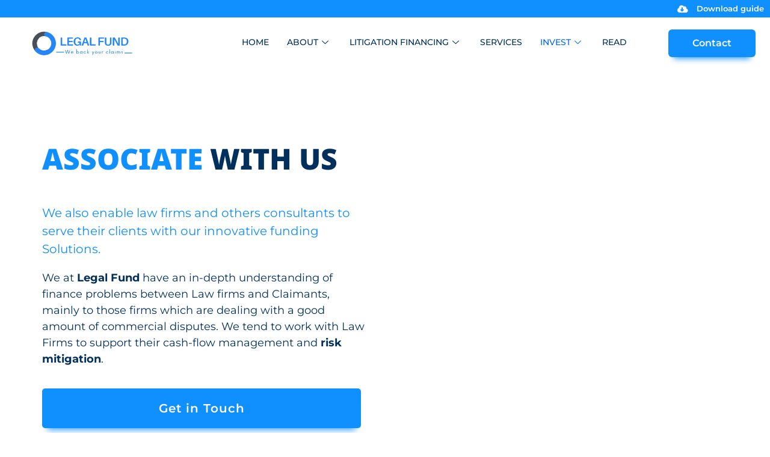

--- FILE ---
content_type: text/html; charset=UTF-8
request_url: https://legalfund.in/associate-with-us/
body_size: 27092
content:
<!doctype html>
<html lang="en-US" prefix="og: https://ogp.me/ns#">
<head>
	<meta charset="UTF-8">
	<meta name="viewport" content="width=device-width, initial-scale=1">
	<link rel="profile" href="https://gmpg.org/xfn/11">
		<style>img:is([sizes="auto" i], [sizes^="auto," i]) { contain-intrinsic-size: 3000px 1500px }</style>
	
<!-- Search Engine Optimization by Rank Math - https://rankmath.com/ -->
<title>Associate with us - legalfund.in</title>
<meta name="robots" content="follow, index, max-snippet:-1, max-video-preview:-1, max-image-preview:large"/>
<link rel="canonical" href="https://legalfund.in/associate-with-us/" />
<meta property="og:locale" content="en_US" />
<meta property="og:type" content="article" />
<meta property="og:title" content="Associate with us - legalfund.in" />
<meta property="og:description" content="Associate With us We also enable law firms and others consultants to serve their clients with our innovative funding Solutions. We at Legal Fund have an in-depth understanding of finance problems between Law firms and Claimants, mainly to those firms which are dealing with a good amount of commercial disputes. We tend to work with Law Firms [&hellip;]" />
<meta property="og:url" content="https://legalfund.in/associate-with-us/" />
<meta property="og:site_name" content="legalfund.in" />
<meta property="og:updated_time" content="2025-08-22T11:53:57+00:00" />
<meta property="article:published_time" content="2021-09-24T06:46:28+00:00" />
<meta property="article:modified_time" content="2025-08-22T11:53:57+00:00" />
<meta name="twitter:card" content="summary_large_image" />
<meta name="twitter:title" content="Associate with us - legalfund.in" />
<meta name="twitter:description" content="Associate With us We also enable law firms and others consultants to serve their clients with our innovative funding Solutions. We at Legal Fund have an in-depth understanding of finance problems between Law firms and Claimants, mainly to those firms which are dealing with a good amount of commercial disputes. We tend to work with Law Firms [&hellip;]" />
<meta name="twitter:label1" content="Time to read" />
<meta name="twitter:data1" content="1 minute" />
<script type="application/ld+json" class="rank-math-schema">{"@context":"https://schema.org","@graph":[{"@type":["FundingScheme","Organization"],"@id":"https://legalfund.in/#organization","name":"legalfund.in","url":"https://legalfund.in","logo":{"@type":"ImageObject","@id":"https://legalfund.in/#logo","url":"https://legalfund.in/wp-content/uploads/2021/10/cropped-Legal_Fund_6.png","contentUrl":"https://legalfund.in/wp-content/uploads/2021/10/cropped-Legal_Fund_6.png","caption":"legalfund.in","inLanguage":"en-US","width":"1280","height":"365"},"openingHours":["Monday,Tuesday,Wednesday,Thursday,Friday,Saturday,Sunday 09:00-17:00"]},{"@type":"WebSite","@id":"https://legalfund.in/#website","url":"https://legalfund.in","name":"legalfund.in","publisher":{"@id":"https://legalfund.in/#organization"},"inLanguage":"en-US"},{"@type":"BreadcrumbList","@id":"https://legalfund.in/associate-with-us/#breadcrumb","itemListElement":[{"@type":"ListItem","position":"1","item":{"@id":"https://legalfund.in","name":"Home"}},{"@type":"ListItem","position":"2","item":{"@id":"https://legalfund.in/associate-with-us/","name":"Associate with us"}}]},{"@type":"WebPage","@id":"https://legalfund.in/associate-with-us/#webpage","url":"https://legalfund.in/associate-with-us/","name":"Associate with us - legalfund.in","datePublished":"2021-09-24T06:46:28+00:00","dateModified":"2025-08-22T11:53:57+00:00","isPartOf":{"@id":"https://legalfund.in/#website"},"inLanguage":"en-US","breadcrumb":{"@id":"https://legalfund.in/associate-with-us/#breadcrumb"}},{"@type":"Person","@id":"https://legalfund.in/author/","url":"https://legalfund.in/author/","image":{"@type":"ImageObject","@id":"https://secure.gravatar.com/avatar/?s=96&amp;d=mm&amp;r=g","url":"https://secure.gravatar.com/avatar/?s=96&amp;d=mm&amp;r=g","inLanguage":"en-US"},"worksFor":{"@id":"https://legalfund.in/#organization"}},{"@type":"Article","headline":"Associate with us - legalfund.in","keywords":"Associate with us","datePublished":"2021-09-24T06:46:28+00:00","dateModified":"2025-08-22T11:53:57+00:00","author":{"@id":"https://legalfund.in/author/"},"publisher":{"@id":"https://legalfund.in/#organization"},"description":"In a competitive environment among the lawyers/law firms and rising demand of the clients, there may be a situation of delay in legal fees and non-realisation of payment due to the client\u2019s insolvency or other reasons during proceedings. This situation might disrupt the lawyers/law firms workflow to contest claims with their full potential. Some Clients also want their lawyer/law firm to arrange TPF for litigation, So, here, we offer a non-recourse funding platform for Lawyers/ Law firms to associate with us.","name":"Associate with us - legalfund.in","@id":"https://legalfund.in/associate-with-us/#richSnippet","isPartOf":{"@id":"https://legalfund.in/associate-with-us/#webpage"},"inLanguage":"en-US","mainEntityOfPage":{"@id":"https://legalfund.in/associate-with-us/#webpage"}}]}</script>
<!-- /Rank Math WordPress SEO plugin -->

<link rel='dns-prefetch' href='//www.googletagmanager.com' />
<link rel="alternate" type="application/rss+xml" title="legalfund.in &raquo; Feed" href="https://legalfund.in/feed/" />
<link rel="alternate" type="application/rss+xml" title="legalfund.in &raquo; Comments Feed" href="https://legalfund.in/comments/feed/" />
		<!-- This site uses the Google Analytics by MonsterInsights plugin v9.11.1 - Using Analytics tracking - https://www.monsterinsights.com/ -->
		<!-- Note: MonsterInsights is not currently configured on this site. The site owner needs to authenticate with Google Analytics in the MonsterInsights settings panel. -->
					<!-- No tracking code set -->
				<!-- / Google Analytics by MonsterInsights -->
		<script>
window._wpemojiSettings = {"baseUrl":"https:\/\/s.w.org\/images\/core\/emoji\/16.0.1\/72x72\/","ext":".png","svgUrl":"https:\/\/s.w.org\/images\/core\/emoji\/16.0.1\/svg\/","svgExt":".svg","source":{"concatemoji":"https:\/\/legalfund.in\/wp-includes\/js\/wp-emoji-release.min.js?ver=6.8.2"}};
/*! This file is auto-generated */
!function(s,n){var o,i,e;function c(e){try{var t={supportTests:e,timestamp:(new Date).valueOf()};sessionStorage.setItem(o,JSON.stringify(t))}catch(e){}}function p(e,t,n){e.clearRect(0,0,e.canvas.width,e.canvas.height),e.fillText(t,0,0);var t=new Uint32Array(e.getImageData(0,0,e.canvas.width,e.canvas.height).data),a=(e.clearRect(0,0,e.canvas.width,e.canvas.height),e.fillText(n,0,0),new Uint32Array(e.getImageData(0,0,e.canvas.width,e.canvas.height).data));return t.every(function(e,t){return e===a[t]})}function u(e,t){e.clearRect(0,0,e.canvas.width,e.canvas.height),e.fillText(t,0,0);for(var n=e.getImageData(16,16,1,1),a=0;a<n.data.length;a++)if(0!==n.data[a])return!1;return!0}function f(e,t,n,a){switch(t){case"flag":return n(e,"\ud83c\udff3\ufe0f\u200d\u26a7\ufe0f","\ud83c\udff3\ufe0f\u200b\u26a7\ufe0f")?!1:!n(e,"\ud83c\udde8\ud83c\uddf6","\ud83c\udde8\u200b\ud83c\uddf6")&&!n(e,"\ud83c\udff4\udb40\udc67\udb40\udc62\udb40\udc65\udb40\udc6e\udb40\udc67\udb40\udc7f","\ud83c\udff4\u200b\udb40\udc67\u200b\udb40\udc62\u200b\udb40\udc65\u200b\udb40\udc6e\u200b\udb40\udc67\u200b\udb40\udc7f");case"emoji":return!a(e,"\ud83e\udedf")}return!1}function g(e,t,n,a){var r="undefined"!=typeof WorkerGlobalScope&&self instanceof WorkerGlobalScope?new OffscreenCanvas(300,150):s.createElement("canvas"),o=r.getContext("2d",{willReadFrequently:!0}),i=(o.textBaseline="top",o.font="600 32px Arial",{});return e.forEach(function(e){i[e]=t(o,e,n,a)}),i}function t(e){var t=s.createElement("script");t.src=e,t.defer=!0,s.head.appendChild(t)}"undefined"!=typeof Promise&&(o="wpEmojiSettingsSupports",i=["flag","emoji"],n.supports={everything:!0,everythingExceptFlag:!0},e=new Promise(function(e){s.addEventListener("DOMContentLoaded",e,{once:!0})}),new Promise(function(t){var n=function(){try{var e=JSON.parse(sessionStorage.getItem(o));if("object"==typeof e&&"number"==typeof e.timestamp&&(new Date).valueOf()<e.timestamp+604800&&"object"==typeof e.supportTests)return e.supportTests}catch(e){}return null}();if(!n){if("undefined"!=typeof Worker&&"undefined"!=typeof OffscreenCanvas&&"undefined"!=typeof URL&&URL.createObjectURL&&"undefined"!=typeof Blob)try{var e="postMessage("+g.toString()+"("+[JSON.stringify(i),f.toString(),p.toString(),u.toString()].join(",")+"));",a=new Blob([e],{type:"text/javascript"}),r=new Worker(URL.createObjectURL(a),{name:"wpTestEmojiSupports"});return void(r.onmessage=function(e){c(n=e.data),r.terminate(),t(n)})}catch(e){}c(n=g(i,f,p,u))}t(n)}).then(function(e){for(var t in e)n.supports[t]=e[t],n.supports.everything=n.supports.everything&&n.supports[t],"flag"!==t&&(n.supports.everythingExceptFlag=n.supports.everythingExceptFlag&&n.supports[t]);n.supports.everythingExceptFlag=n.supports.everythingExceptFlag&&!n.supports.flag,n.DOMReady=!1,n.readyCallback=function(){n.DOMReady=!0}}).then(function(){return e}).then(function(){var e;n.supports.everything||(n.readyCallback(),(e=n.source||{}).concatemoji?t(e.concatemoji):e.wpemoji&&e.twemoji&&(t(e.twemoji),t(e.wpemoji)))}))}((window,document),window._wpemojiSettings);
</script>

<style id='wp-emoji-styles-inline-css'>

	img.wp-smiley, img.emoji {
		display: inline !important;
		border: none !important;
		box-shadow: none !important;
		height: 1em !important;
		width: 1em !important;
		margin: 0 0.07em !important;
		vertical-align: -0.1em !important;
		background: none !important;
		padding: 0 !important;
	}
</style>
<style id='classic-theme-styles-inline-css'>
/*! This file is auto-generated */
.wp-block-button__link{color:#fff;background-color:#32373c;border-radius:9999px;box-shadow:none;text-decoration:none;padding:calc(.667em + 2px) calc(1.333em + 2px);font-size:1.125em}.wp-block-file__button{background:#32373c;color:#fff;text-decoration:none}
</style>
<style id='ilb-icon-list-style-inline-css'>
.dashicons{font-family:dashicons!important}.wp-block-ilb-icon-list{text-align:center}.wp-block-ilb-icon-list *{box-sizing:border-box}.wp-block-ilb-icon-list .ilbIconList{background:transparent;box-shadow:0 0 10px 0 rgba(69,39,164,.502);display:inline-block;max-width:100%;padding:30px 25px}.wp-block-ilb-icon-list .ilbIconList.left .header{justify-items:start}.wp-block-ilb-icon-list .ilbIconList.center{text-align:center}.wp-block-ilb-icon-list .ilbIconList.center .header{justify-items:center}.wp-block-ilb-icon-list .ilbIconList.center ul.lists{display:inline-block}.wp-block-ilb-icon-list .ilbIconList.right .header{justify-items:end}.wp-block-ilb-icon-list .ilbIconList.right ul.lists .list{flex-direction:row-reverse}.wp-block-ilb-icon-list .ilbIconList .header{display:grid;height:-moz-min-content;height:min-content;margin-bottom:30px}.wp-block-ilb-icon-list .ilbIconList .header .description,.wp-block-ilb-icon-list .ilbIconList .header .title{margin:0 0 5px;text-align:initial;width:auto}.wp-block-ilb-icon-list .ilbIconList .header .title{color:#4527a4;font-size:30px;font-weight:700;text-transform:uppercase}.wp-block-ilb-icon-list .ilbIconList .header .description{color:#828282;font-size:18px;font-weight:500}.wp-block-ilb-icon-list .ilbIconList .header .separator{border-top:2px solid #828282;display:inline-block;text-align:initial;width:20%}.wp-block-ilb-icon-list .ilbIconList ul.lists{list-style-type:none;margin:0;padding:0}.wp-block-ilb-icon-list .ilbIconList ul.lists .link{text-decoration:none}.wp-block-ilb-icon-list .ilbIconList ul.lists .link li.list{padding-bottom:7px}.wp-block-ilb-icon-list .ilbIconList ul.default{list-style-type:none;margin:0;padding:0}.wp-block-ilb-icon-list .ilbIconList ul.default .content{max-width:90%;padding:10px}.wp-block-ilb-icon-list .ilbIconList ul.default li{align-items:center;display:flex;gap:15px;padding:0}.wp-block-ilb-icon-list .ilbIconList ul.default li:not(:last-child){margin-bottom:8px}.wp-block-ilb-icon-list .ilbIconList ul.default li .icon{align-items:center;background:#4527a4;border-radius:50%;color:#fff;display:flex;font-size:18px;font-style:normal;height:30px;justify-content:center;width:30px}.wp-block-ilb-icon-list .ilbIconList ul.default li .link{display:inline-block;text-decoration:none}.wp-block-ilb-icon-list .ilbIconList ul.default li .text{color:#828282;margin:0;max-width:calc(100% - 45px);text-align:left}.wp-block-ilb-icon-list .ilbIconList ul.default li .text a{color:inherit;font-size:inherit;text-decoration:inherit}.wp-block-ilb-icon-list .ilbIconList ul.default li .text a:hover{color:inherit}.wp-block-ilb-icon-list .ilbIconList ul.theme2 .link{text-decoration:none}.wp-block-ilb-icon-list .ilbIconList ul.theme2 .link li.list{margin-bottom:15px}.wp-block-ilb-icon-list .ilbIconList ul.theme2 li{align-items:center;border-radius:12px;box-shadow:0 0 6px rgba(0,0,0,.2);cursor:pointer;display:flex;margin-bottom:15px;padding:16px;transition:background-color .2s ease}.wp-block-ilb-icon-list .ilbIconList ul.theme2 li:last-child{margin-bottom:0}.wp-block-ilb-icon-list .ilbIconList ul.theme2 li:hover{background-color:rgba(0,0,0,.02)}.wp-block-ilb-icon-list .ilbIconList ul.theme2 li .icon{align-items:center;border-radius:50%;display:flex;justify-content:center}.wp-block-ilb-icon-list .ilbIconList ul.theme2 li .content{flex:1;margin-left:18px;max-width:90%;padding:10px;text-align:left}.wp-block-ilb-icon-list .ilbIconList ul.theme2 li .content h3{font-family:sans-serif;font-size:22px;font-weight:500}.wp-block-ilb-icon-list .ilbIconList ul.theme2 li .content p{font-size:14px;margin-top:-15px}.wp-block-ilb-icon-list .ilbIconList ul.theme2 li .arrow{color:#ccc;margin-left:16px}.wp-block-ilb-icon-list .ilbIconList ul.theme3{display:grid}.wp-block-ilb-icon-list .ilbIconList ul.theme3 .list{box-sizing:border-box;cursor:pointer;padding:15px 10px;transition:all .4s cubic-bezier(.25,.8,.25,1);word-wrap:break-word;white-space:normal}.wp-block-ilb-icon-list .ilbIconList ul.theme3 .list .feature-container .feature .icon-wrapper{transition:transform .5s ease}.wp-block-ilb-icon-list .ilbIconList ul.theme3 .list .feature-container:hover .feature .icon-wrapper{transform:rotate(45deg)}.wp-block-ilb-icon-list .ilbIconList ul.theme3 .list:hover{background-color:#eaecee;box-shadow:0 12px 25px rgba(0,0,0,.3);transform:translateY(-8px)}.wp-block-ilb-icon-list .ilbIconList ul.theme3 .link,.wp-block-ilb-icon-list .ilbIconList ul.theme4 .link{text-decoration:none}.wp-block-ilb-icon-list .ilbIconList ul.theme4 .link li.list{margin-bottom:15px}.wp-block-ilb-icon-list .ilbIconList ul.theme4 li{align-items:center;border-radius:12px;box-shadow:0 0 6px rgba(0,0,0,.2);cursor:pointer;display:flex;margin-bottom:15px;padding:25px;position:relative;transition:background-color .2s ease}.wp-block-ilb-icon-list .ilbIconList ul.theme4 li:last-child{margin-bottom:0}.wp-block-ilb-icon-list .ilbIconList ul.theme4 li:hover{background-color:rgba(0,0,0,.02)}.wp-block-ilb-icon-list .ilbIconList ul.theme4 li .icon{align-items:center;border-radius:50%;display:flex;justify-content:center}.wp-block-ilb-icon-list .ilbIconList ul.theme4 li .content{flex:1;margin-left:15px;margin-top:20px;max-width:90%;padding:10px;text-align:left}.wp-block-ilb-icon-list .ilbIconList ul.theme4 li .content h3{font-family:sans-serif;font-size:22px;font-weight:500}.wp-block-ilb-icon-list .ilbIconList ul.theme4 li .content p{font-size:14px;margin-top:-15px}.wp-block-ilb-icon-list .ilbIconList ul.theme4 li .arrow{color:#ccc;margin-left:16px}.wp-block-ilb-icon-list .ilbIconList ul.theme4 li .hidden-badge{display:none}.wp-block-ilb-icon-list .ilbIconList ul.theme4 li .badge{border-radius:7px;padding:5px 8px;position:absolute;right:20px;top:0}.wp-block-ilb-icon-list .ilbIconList ul.theme5{display:grid}.wp-block-ilb-icon-list .ilbIconList ul.theme5 .link{text-decoration:none}.wp-block-ilb-icon-list .ilbIconList ul.theme5 .content{max-width:90%;padding:10px}.wp-block-ilb-icon-list .ilbIconList ul.theme5 .icon-card-wrapper{position:relative;transition:transform .3s ease}.wp-block-ilb-icon-list .ilbIconList ul.theme5 .icon-card-wrapper:hover{transform:translateY(-4px)}.wp-block-ilb-icon-list .ilbIconList ul.theme5 .bg-element{border-radius:1rem;inset:0;position:absolute;transition:transform .3s ease}.wp-block-ilb-icon-list .ilbIconList ul.theme5 .bg-element-1{transform:rotate(3deg)}.wp-block-ilb-icon-list .ilbIconList ul.theme5 .bg-element-2{transform:rotate(-3deg)}.wp-block-ilb-icon-list .ilbIconList ul.theme5 .icon-card-wrapper:hover .bg-element-1{transform:rotate(6deg)}.wp-block-ilb-icon-list .ilbIconList ul.theme5 .icon-card-wrapper:hover .bg-element-2{transform:rotate(-6deg)}.wp-block-ilb-icon-list .ilbIconList ul.theme5 .icon-card{border:1px solid #e5e7eb;border-radius:1rem;box-shadow:0 10px 15px -3px rgba(0,0,0,.1);padding:1.5rem;position:relative;transition:all .3s ease}.wp-block-ilb-icon-list .ilbIconList ul.theme5 .icon-card:hover{box-shadow:0 20px 25px -5px rgba(0,0,0,.1)}.wp-block-ilb-icon-list .ilbIconList ul.theme5 .icon-container{margin-bottom:1.5rem;position:relative}.wp-block-ilb-icon-list .ilbIconList ul.theme5 .icon-bg-blur{border-radius:50%;filter:blur(20px);inset:0;opacity:.2;position:absolute;transition:opacity .3s ease}.wp-block-ilb-icon-list .ilbIconList ul.theme5 .icon-card:hover .icon-bg-blur{opacity:.3}.wp-block-ilb-icon-list .ilbIconList ul.theme5 .icon-wrapper{align-items:center;display:flex;justify-content:center;margin:0 auto;position:relative}.wp-block-ilb-icon-list .ilbIconList ul.theme5 .icon-pulse{animation:pulse 2s infinite;border-radius:50%;inset:0;position:absolute}@keyframes pulse{0%{opacity:.5;transform:scale(.95)}50%{opacity:.8;transform:scale(1.05)}to{opacity:.5;transform:scale(.95)}}.wp-block-ilb-icon-list .ilbIconList ul.theme5 .icon-circle{align-items:center;border-radius:50%;display:inline-flex;justify-content:center;position:relative;transition:transform .3s ease}.wp-block-ilb-icon-list .ilbIconList ul.theme5 .icon-card:hover .icon-circle{transform:scale(1.1)}.wp-block-ilb-icon-list .ilbIconList ul.theme5 .icon{color:#4f46e5;height:2rem;width:2rem}.wp-block-ilb-icon-list .ilbIconList ul.theme5 .card-content{text-align:center}.wp-block-ilb-icon-list .ilbIconList ul.theme5 .card-title{margin-bottom:.5rem;transition:color .3s ease}.wp-block-ilb-icon-list .ilbIconList ul.theme5 .icon-card:hover .card-title{color:#4f46e5}.wp-block-ilb-icon-list .ilbIconList ul.theme5 .card-description{line-height:1.5;transition:color .3s ease}.wp-block-ilb-icon-list .ilbIconList ul.theme5 .icon-card:hover .card-description{color:#374151}.wp-block-ilb-icon-list .ilbIconList ul.theme5 .animated-border{background:linear-gradient(90deg,#3b82f6,#8b5cf6);bottom:0;height:2px;left:50%;position:absolute;transform:translateX(-50%);transition:width .5s ease;width:0}.wp-block-ilb-icon-list .ilbIconList ul.theme5 .icon-card:hover .animated-border{width:80%}.wp-block-ilb-icon-list .ilbIconList ul.theme6 .icon-list-container{background:#fff;border-radius:.5rem;box-shadow:0 4px 6px rgba(0,0,0,.1);margin:0 auto;overflow:hidden;width:100%}.wp-block-ilb-icon-list .ilbIconList ul.theme6 .icon-table{border-collapse:collapse;text-align:center;width:100%}.wp-block-ilb-icon-list .ilbIconList ul.theme6 .icon-table td{border-bottom:1px solid #e5e7eb;padding:1rem}.wp-block-ilb-icon-list .ilbIconList ul.theme6 .icon-container{align-items:center;display:flex;justify-content:center}.wp-block-ilb-icon-list .ilbIconList ul.theme6 .try-button{border:none;border-radius:.375rem;cursor:pointer;padding:6px 10px;transition:background-color .2s;width:70px}.wp-block-ilb-icon-list .ilbIconList ul.theme6 .try-button:hover{background-color:#059669}.wp-block-ilb-icon-list .ilbIconList ul.theme7{display:grid}.wp-block-ilb-icon-list .ilbIconList ul.theme7 .icon-list-satellite{position:relative}.wp-block-ilb-icon-list .ilbIconList ul.theme7 .glass-card{border:1px solid #e5e7eb;border-radius:1rem;box-shadow:0 10px 15px -3px rgba(0,0,0,.1);padding:1.5rem;position:relative;transition:all .3s ease}.wp-block-ilb-icon-list .ilbIconList ul.theme7 .icon-sphere{height:70px;margin:0 auto 1.5rem;position:relative;width:70px}.wp-block-ilb-icon-list .ilbIconList ul.theme7 .theme7Icon{border-radius:50%;padding:12px}@keyframes rotateGradient{0%{transform:rotate(0deg)}to{transform:rotate(1turn)}}.wp-block-ilb-icon-list .ilbIconList ul.theme7 .icon-satellite{align-items:center;display:flex;height:100%;justify-content:center;position:relative;width:100%;z-index:2}.wp-block-ilb-icon-list .ilbIconList ul.theme7 .glass-card:hover .feature-icon{transform:scale(1.1)}.wp-block-ilb-icon-list .ilbIconList ul.theme7 .orbit{animation:orbitRotate 12s linear infinite;border-radius:50%;inset:-15px;position:absolute}@keyframes orbitRotate{0%{transform:rotate(0deg)}to{transform:rotate(1turn)}}.wp-block-ilb-icon-list .ilbIconList ul.theme7 .satellite{border-radius:50%;box-shadow:0 0 10px #fff;height:10px;position:absolute;width:10px}.wp-block-ilb-icon-list .ilbIconList ul.theme7 .satellite:first-child{left:50%;top:0}.wp-block-ilb-icon-list .ilbIconList ul.theme7 .satellite:nth-child(2){bottom:25%;right:0}.wp-block-ilb-icon-list .ilbIconList ul.theme7 .satellite:nth-child(3){bottom:25%;left:0}.wp-block-ilb-icon-list .ilbIconList ul.theme7 .text-content{position:relative;text-align:center;z-index:2}.wp-block-ilb-icon-list .ilbIconList ul.theme7 .hover-line{background:linear-gradient(90deg,rgba(147,51,234,.5),rgba(79,70,229,.5));bottom:0;height:2px;left:50%;position:absolute;transform:translateX(-50%);transition:width .4s ease;width:0}.wp-block-ilb-icon-list .ilbIconList ul.theme7 .glass-card:hover .hover-line{width:80%}

</style>
<link rel='stylesheet' id='superblockslider-css' href='https://legalfund.in/wp-content/plugins/super-block-slider/build/style-index.css?ver=1755848102' media='all' />
<link rel='stylesheet' id='fontAwesome-css' href='https://legalfund.in/wp-content/plugins/icon-list-block/assets/css/font-awesome.min.css?ver=6.4.2' media='all' />
<style id='global-styles-inline-css'>
:root{--wp--preset--aspect-ratio--square: 1;--wp--preset--aspect-ratio--4-3: 4/3;--wp--preset--aspect-ratio--3-4: 3/4;--wp--preset--aspect-ratio--3-2: 3/2;--wp--preset--aspect-ratio--2-3: 2/3;--wp--preset--aspect-ratio--16-9: 16/9;--wp--preset--aspect-ratio--9-16: 9/16;--wp--preset--color--black: #000000;--wp--preset--color--cyan-bluish-gray: #abb8c3;--wp--preset--color--white: #ffffff;--wp--preset--color--pale-pink: #f78da7;--wp--preset--color--vivid-red: #cf2e2e;--wp--preset--color--luminous-vivid-orange: #ff6900;--wp--preset--color--luminous-vivid-amber: #fcb900;--wp--preset--color--light-green-cyan: #7bdcb5;--wp--preset--color--vivid-green-cyan: #00d084;--wp--preset--color--pale-cyan-blue: #8ed1fc;--wp--preset--color--vivid-cyan-blue: #0693e3;--wp--preset--color--vivid-purple: #9b51e0;--wp--preset--gradient--vivid-cyan-blue-to-vivid-purple: linear-gradient(135deg,rgba(6,147,227,1) 0%,rgb(155,81,224) 100%);--wp--preset--gradient--light-green-cyan-to-vivid-green-cyan: linear-gradient(135deg,rgb(122,220,180) 0%,rgb(0,208,130) 100%);--wp--preset--gradient--luminous-vivid-amber-to-luminous-vivid-orange: linear-gradient(135deg,rgba(252,185,0,1) 0%,rgba(255,105,0,1) 100%);--wp--preset--gradient--luminous-vivid-orange-to-vivid-red: linear-gradient(135deg,rgba(255,105,0,1) 0%,rgb(207,46,46) 100%);--wp--preset--gradient--very-light-gray-to-cyan-bluish-gray: linear-gradient(135deg,rgb(238,238,238) 0%,rgb(169,184,195) 100%);--wp--preset--gradient--cool-to-warm-spectrum: linear-gradient(135deg,rgb(74,234,220) 0%,rgb(151,120,209) 20%,rgb(207,42,186) 40%,rgb(238,44,130) 60%,rgb(251,105,98) 80%,rgb(254,248,76) 100%);--wp--preset--gradient--blush-light-purple: linear-gradient(135deg,rgb(255,206,236) 0%,rgb(152,150,240) 100%);--wp--preset--gradient--blush-bordeaux: linear-gradient(135deg,rgb(254,205,165) 0%,rgb(254,45,45) 50%,rgb(107,0,62) 100%);--wp--preset--gradient--luminous-dusk: linear-gradient(135deg,rgb(255,203,112) 0%,rgb(199,81,192) 50%,rgb(65,88,208) 100%);--wp--preset--gradient--pale-ocean: linear-gradient(135deg,rgb(255,245,203) 0%,rgb(182,227,212) 50%,rgb(51,167,181) 100%);--wp--preset--gradient--electric-grass: linear-gradient(135deg,rgb(202,248,128) 0%,rgb(113,206,126) 100%);--wp--preset--gradient--midnight: linear-gradient(135deg,rgb(2,3,129) 0%,rgb(40,116,252) 100%);--wp--preset--font-size--small: 13px;--wp--preset--font-size--medium: 20px;--wp--preset--font-size--large: 36px;--wp--preset--font-size--x-large: 42px;--wp--preset--spacing--20: 0.44rem;--wp--preset--spacing--30: 0.67rem;--wp--preset--spacing--40: 1rem;--wp--preset--spacing--50: 1.5rem;--wp--preset--spacing--60: 2.25rem;--wp--preset--spacing--70: 3.38rem;--wp--preset--spacing--80: 5.06rem;--wp--preset--shadow--natural: 6px 6px 9px rgba(0, 0, 0, 0.2);--wp--preset--shadow--deep: 12px 12px 50px rgba(0, 0, 0, 0.4);--wp--preset--shadow--sharp: 6px 6px 0px rgba(0, 0, 0, 0.2);--wp--preset--shadow--outlined: 6px 6px 0px -3px rgba(255, 255, 255, 1), 6px 6px rgba(0, 0, 0, 1);--wp--preset--shadow--crisp: 6px 6px 0px rgba(0, 0, 0, 1);}:where(.is-layout-flex){gap: 0.5em;}:where(.is-layout-grid){gap: 0.5em;}body .is-layout-flex{display: flex;}.is-layout-flex{flex-wrap: wrap;align-items: center;}.is-layout-flex > :is(*, div){margin: 0;}body .is-layout-grid{display: grid;}.is-layout-grid > :is(*, div){margin: 0;}:where(.wp-block-columns.is-layout-flex){gap: 2em;}:where(.wp-block-columns.is-layout-grid){gap: 2em;}:where(.wp-block-post-template.is-layout-flex){gap: 1.25em;}:where(.wp-block-post-template.is-layout-grid){gap: 1.25em;}.has-black-color{color: var(--wp--preset--color--black) !important;}.has-cyan-bluish-gray-color{color: var(--wp--preset--color--cyan-bluish-gray) !important;}.has-white-color{color: var(--wp--preset--color--white) !important;}.has-pale-pink-color{color: var(--wp--preset--color--pale-pink) !important;}.has-vivid-red-color{color: var(--wp--preset--color--vivid-red) !important;}.has-luminous-vivid-orange-color{color: var(--wp--preset--color--luminous-vivid-orange) !important;}.has-luminous-vivid-amber-color{color: var(--wp--preset--color--luminous-vivid-amber) !important;}.has-light-green-cyan-color{color: var(--wp--preset--color--light-green-cyan) !important;}.has-vivid-green-cyan-color{color: var(--wp--preset--color--vivid-green-cyan) !important;}.has-pale-cyan-blue-color{color: var(--wp--preset--color--pale-cyan-blue) !important;}.has-vivid-cyan-blue-color{color: var(--wp--preset--color--vivid-cyan-blue) !important;}.has-vivid-purple-color{color: var(--wp--preset--color--vivid-purple) !important;}.has-black-background-color{background-color: var(--wp--preset--color--black) !important;}.has-cyan-bluish-gray-background-color{background-color: var(--wp--preset--color--cyan-bluish-gray) !important;}.has-white-background-color{background-color: var(--wp--preset--color--white) !important;}.has-pale-pink-background-color{background-color: var(--wp--preset--color--pale-pink) !important;}.has-vivid-red-background-color{background-color: var(--wp--preset--color--vivid-red) !important;}.has-luminous-vivid-orange-background-color{background-color: var(--wp--preset--color--luminous-vivid-orange) !important;}.has-luminous-vivid-amber-background-color{background-color: var(--wp--preset--color--luminous-vivid-amber) !important;}.has-light-green-cyan-background-color{background-color: var(--wp--preset--color--light-green-cyan) !important;}.has-vivid-green-cyan-background-color{background-color: var(--wp--preset--color--vivid-green-cyan) !important;}.has-pale-cyan-blue-background-color{background-color: var(--wp--preset--color--pale-cyan-blue) !important;}.has-vivid-cyan-blue-background-color{background-color: var(--wp--preset--color--vivid-cyan-blue) !important;}.has-vivid-purple-background-color{background-color: var(--wp--preset--color--vivid-purple) !important;}.has-black-border-color{border-color: var(--wp--preset--color--black) !important;}.has-cyan-bluish-gray-border-color{border-color: var(--wp--preset--color--cyan-bluish-gray) !important;}.has-white-border-color{border-color: var(--wp--preset--color--white) !important;}.has-pale-pink-border-color{border-color: var(--wp--preset--color--pale-pink) !important;}.has-vivid-red-border-color{border-color: var(--wp--preset--color--vivid-red) !important;}.has-luminous-vivid-orange-border-color{border-color: var(--wp--preset--color--luminous-vivid-orange) !important;}.has-luminous-vivid-amber-border-color{border-color: var(--wp--preset--color--luminous-vivid-amber) !important;}.has-light-green-cyan-border-color{border-color: var(--wp--preset--color--light-green-cyan) !important;}.has-vivid-green-cyan-border-color{border-color: var(--wp--preset--color--vivid-green-cyan) !important;}.has-pale-cyan-blue-border-color{border-color: var(--wp--preset--color--pale-cyan-blue) !important;}.has-vivid-cyan-blue-border-color{border-color: var(--wp--preset--color--vivid-cyan-blue) !important;}.has-vivid-purple-border-color{border-color: var(--wp--preset--color--vivid-purple) !important;}.has-vivid-cyan-blue-to-vivid-purple-gradient-background{background: var(--wp--preset--gradient--vivid-cyan-blue-to-vivid-purple) !important;}.has-light-green-cyan-to-vivid-green-cyan-gradient-background{background: var(--wp--preset--gradient--light-green-cyan-to-vivid-green-cyan) !important;}.has-luminous-vivid-amber-to-luminous-vivid-orange-gradient-background{background: var(--wp--preset--gradient--luminous-vivid-amber-to-luminous-vivid-orange) !important;}.has-luminous-vivid-orange-to-vivid-red-gradient-background{background: var(--wp--preset--gradient--luminous-vivid-orange-to-vivid-red) !important;}.has-very-light-gray-to-cyan-bluish-gray-gradient-background{background: var(--wp--preset--gradient--very-light-gray-to-cyan-bluish-gray) !important;}.has-cool-to-warm-spectrum-gradient-background{background: var(--wp--preset--gradient--cool-to-warm-spectrum) !important;}.has-blush-light-purple-gradient-background{background: var(--wp--preset--gradient--blush-light-purple) !important;}.has-blush-bordeaux-gradient-background{background: var(--wp--preset--gradient--blush-bordeaux) !important;}.has-luminous-dusk-gradient-background{background: var(--wp--preset--gradient--luminous-dusk) !important;}.has-pale-ocean-gradient-background{background: var(--wp--preset--gradient--pale-ocean) !important;}.has-electric-grass-gradient-background{background: var(--wp--preset--gradient--electric-grass) !important;}.has-midnight-gradient-background{background: var(--wp--preset--gradient--midnight) !important;}.has-small-font-size{font-size: var(--wp--preset--font-size--small) !important;}.has-medium-font-size{font-size: var(--wp--preset--font-size--medium) !important;}.has-large-font-size{font-size: var(--wp--preset--font-size--large) !important;}.has-x-large-font-size{font-size: var(--wp--preset--font-size--x-large) !important;}
:where(.wp-block-post-template.is-layout-flex){gap: 1.25em;}:where(.wp-block-post-template.is-layout-grid){gap: 1.25em;}
:where(.wp-block-columns.is-layout-flex){gap: 2em;}:where(.wp-block-columns.is-layout-grid){gap: 2em;}
:root :where(.wp-block-pullquote){font-size: 1.5em;line-height: 1.6;}
</style>
<link rel='stylesheet' id='contact-form-7-css' href='https://legalfund.in/wp-content/plugins/contact-form-7/includes/css/styles.css?ver=6.1.1' media='all' />
<link rel='stylesheet' id='hello-elementor-css' href='https://legalfund.in/wp-content/themes/hello-elementor/style.min.css?ver=2.7.1' media='all' />
<link rel='stylesheet' id='hello-elementor-theme-style-css' href='https://legalfund.in/wp-content/themes/hello-elementor/theme.min.css?ver=2.7.1' media='all' />
<link rel='stylesheet' id='elementor-frontend-css' href='https://legalfund.in/wp-content/plugins/elementor/assets/css/frontend.min.css?ver=3.31.2' media='all' />
<link rel='stylesheet' id='elementor-post-7-css' href='https://legalfund.in/wp-content/uploads/elementor/css/post-7.css?ver=1767732291' media='all' />
<link rel='stylesheet' id='elementor-icons-css' href='https://legalfund.in/wp-content/plugins/elementor/assets/lib/eicons/css/elementor-icons.min.css?ver=5.43.0' media='all' />
<link rel='stylesheet' id='elementor-pro-css' href='https://legalfund.in/wp-content/plugins/elementor-pro/assets/css/frontend.min.css?ver=3.12.3' media='all' />
<link rel='stylesheet' id='widget-heading-css' href='https://legalfund.in/wp-content/plugins/elementor/assets/css/widget-heading.min.css?ver=3.31.2' media='all' />
<link rel='stylesheet' id='widget-spacer-css' href='https://legalfund.in/wp-content/plugins/elementor/assets/css/widget-spacer.min.css?ver=3.31.2' media='all' />
<link rel='stylesheet' id='widget-icon-list-css' href='https://legalfund.in/wp-content/plugins/elementor/assets/css/widget-icon-list.min.css?ver=3.31.2' media='all' />
<link rel='stylesheet' id='e-shapes-css' href='https://legalfund.in/wp-content/plugins/elementor/assets/css/conditionals/shapes.min.css?ver=3.31.2' media='all' />
<link rel='stylesheet' id='elementor-post-143-css' href='https://legalfund.in/wp-content/uploads/elementor/css/post-143.css?ver=1767779635' media='all' />
<link rel='stylesheet' id='elementor-post-33-css' href='https://legalfund.in/wp-content/uploads/elementor/css/post-33.css?ver=1767732292' media='all' />
<link rel='stylesheet' id='elementor-post-41-css' href='https://legalfund.in/wp-content/uploads/elementor/css/post-41.css?ver=1767732292' media='all' />
<link rel='stylesheet' id='elementor-post-700-css' href='https://legalfund.in/wp-content/uploads/elementor/css/post-700.css?ver=1767732292' media='all' />
<link rel='stylesheet' id='elementor-post-616-css' href='https://legalfund.in/wp-content/uploads/elementor/css/post-616.css?ver=1767732292' media='all' />
<link rel='stylesheet' id='child-style-css' href='https://legalfund.in/wp-content/themes/hello-child/style.css?ver=6.8.2' media='all' />
<link rel='stylesheet' id='ekit-widget-styles-css' href='https://legalfund.in/wp-content/plugins/elementskit-lite/widgets/init/assets/css/widget-styles.css?ver=3.6.1' media='all' />
<link rel='stylesheet' id='ekit-responsive-css' href='https://legalfund.in/wp-content/plugins/elementskit-lite/widgets/init/assets/css/responsive.css?ver=3.6.1' media='all' />
<link rel='stylesheet' id='elementor-gf-local-montserrat-css' href='https://legalfund.in/wp-content/uploads/elementor/google-fonts/css/montserrat.css?ver=1753704508' media='all' />
<link rel='stylesheet' id='elementor-gf-local-barlow-css' href='https://legalfund.in/wp-content/uploads/elementor/google-fonts/css/barlow.css?ver=1753704509' media='all' />
<link rel='stylesheet' id='elementor-gf-local-notosans-css' href='https://legalfund.in/wp-content/uploads/elementor/google-fonts/css/notosans.css?ver=1753704512' media='all' />
<link rel='stylesheet' id='elementor-icons-shared-0-css' href='https://legalfund.in/wp-content/plugins/elementor/assets/lib/font-awesome/css/fontawesome.min.css?ver=5.15.3' media='all' />
<link rel='stylesheet' id='elementor-icons-fa-regular-css' href='https://legalfund.in/wp-content/plugins/elementor/assets/lib/font-awesome/css/regular.min.css?ver=5.15.3' media='all' />
<link rel='stylesheet' id='elementor-icons-fa-solid-css' href='https://legalfund.in/wp-content/plugins/elementor/assets/lib/font-awesome/css/solid.min.css?ver=5.15.3' media='all' />
<link rel='stylesheet' id='elementor-icons-fa-brands-css' href='https://legalfund.in/wp-content/plugins/elementor/assets/lib/font-awesome/css/brands.min.css?ver=5.15.3' media='all' />
<script src="https://legalfund.in/wp-includes/js/jquery/jquery.min.js?ver=3.7.1" id="jquery-core-js"></script>
<script src="https://legalfund.in/wp-includes/js/jquery/jquery-migrate.min.js?ver=3.4.1" id="jquery-migrate-js"></script>

<!-- Google tag (gtag.js) snippet added by Site Kit -->
<!-- Google Analytics snippet added by Site Kit -->
<script src="https://www.googletagmanager.com/gtag/js?id=GT-MJJQSXS" id="google_gtagjs-js" async></script>
<script id="google_gtagjs-js-after">
window.dataLayer = window.dataLayer || [];function gtag(){dataLayer.push(arguments);}
gtag("set","linker",{"domains":["legalfund.in"]});
gtag("js", new Date());
gtag("set", "developer_id.dZTNiMT", true);
gtag("config", "GT-MJJQSXS");
 window._googlesitekit = window._googlesitekit || {}; window._googlesitekit.throttledEvents = []; window._googlesitekit.gtagEvent = (name, data) => { var key = JSON.stringify( { name, data } ); if ( !! window._googlesitekit.throttledEvents[ key ] ) { return; } window._googlesitekit.throttledEvents[ key ] = true; setTimeout( () => { delete window._googlesitekit.throttledEvents[ key ]; }, 5 ); gtag( "event", name, { ...data, event_source: "site-kit" } ); };
</script>
<link rel="https://api.w.org/" href="https://legalfund.in/wp-json/" /><link rel="alternate" title="JSON" type="application/json" href="https://legalfund.in/wp-json/wp/v2/pages/143" /><link rel="EditURI" type="application/rsd+xml" title="RSD" href="https://legalfund.in/xmlrpc.php?rsd" />
<meta name="generator" content="WordPress 6.8.2" />
<link rel='shortlink' href='https://legalfund.in/?p=143' />
<link rel="alternate" title="oEmbed (JSON)" type="application/json+oembed" href="https://legalfund.in/wp-json/oembed/1.0/embed?url=https%3A%2F%2Flegalfund.in%2Fassociate-with-us%2F" />
<link rel="alternate" title="oEmbed (XML)" type="text/xml+oembed" href="https://legalfund.in/wp-json/oembed/1.0/embed?url=https%3A%2F%2Flegalfund.in%2Fassociate-with-us%2F&#038;format=xml" />
<meta name="generator" content="Site Kit by Google 1.159.0" />
<!-- Google AdSense meta tags added by Site Kit -->
<meta name="google-adsense-platform-account" content="ca-host-pub-2644536267352236">
<meta name="google-adsense-platform-domain" content="sitekit.withgoogle.com">
<!-- End Google AdSense meta tags added by Site Kit -->
<meta name="generator" content="Elementor 3.31.2; features: additional_custom_breakpoints, e_element_cache; settings: css_print_method-external, google_font-enabled, font_display-auto">
			<style>
				.e-con.e-parent:nth-of-type(n+4):not(.e-lazyloaded):not(.e-no-lazyload),
				.e-con.e-parent:nth-of-type(n+4):not(.e-lazyloaded):not(.e-no-lazyload) * {
					background-image: none !important;
				}
				@media screen and (max-height: 1024px) {
					.e-con.e-parent:nth-of-type(n+3):not(.e-lazyloaded):not(.e-no-lazyload),
					.e-con.e-parent:nth-of-type(n+3):not(.e-lazyloaded):not(.e-no-lazyload) * {
						background-image: none !important;
					}
				}
				@media screen and (max-height: 640px) {
					.e-con.e-parent:nth-of-type(n+2):not(.e-lazyloaded):not(.e-no-lazyload),
					.e-con.e-parent:nth-of-type(n+2):not(.e-lazyloaded):not(.e-no-lazyload) * {
						background-image: none !important;
					}
				}
			</style>
			<script id="google_gtagjs" src="https://www.googletagmanager.com/gtag/js?id=G-0E3DHSV3CL" async></script>
<script id="google_gtagjs-inline">
window.dataLayer = window.dataLayer || [];function gtag(){dataLayer.push(arguments);}gtag('js', new Date());gtag('config', 'G-0E3DHSV3CL', {} );
</script>
<link rel="icon" href="https://legalfund.in/wp-content/uploads/2021/10/cropped-cropped-Legal_Fund_6-32x32.png" sizes="32x32" />
<link rel="icon" href="https://legalfund.in/wp-content/uploads/2021/10/cropped-cropped-Legal_Fund_6-192x192.png" sizes="192x192" />
<link rel="apple-touch-icon" href="https://legalfund.in/wp-content/uploads/2021/10/cropped-cropped-Legal_Fund_6-180x180.png" />
<meta name="msapplication-TileImage" content="https://legalfund.in/wp-content/uploads/2021/10/cropped-cropped-Legal_Fund_6-270x270.png" />
		<style id="wp-custom-css">
			div#cases-we-fund-accordian div.elementor-accordion-item {
	margin: 15px 0;
	border-radius: 2px;
	border: 2px solid #108FFF;
}		</style>
		</head>
<body data-rsssl=1 class="wp-singular page-template-default page page-id-143 wp-custom-logo wp-theme-hello-elementor wp-child-theme-hello-child elementor-default elementor-kit-7 elementor-page elementor-page-143">


<a class="skip-link screen-reader-text" href="#content">Skip to content</a>

		<div data-elementor-type="header" data-elementor-id="33" class="elementor elementor-33 elementor-location-header">
					<div class="elementor-section-wrap">
								<section class="elementor-section elementor-top-section elementor-element elementor-element-065f0d0 elementor-section-height-min-height elementor-section-boxed elementor-section-height-default elementor-section-items-middle" data-id="065f0d0" data-element_type="section" data-settings="{&quot;background_background&quot;:&quot;classic&quot;}">
						<div class="elementor-container elementor-column-gap-no">
					<div class="elementor-column elementor-col-100 elementor-top-column elementor-element elementor-element-6612507 elementor-hidden-mobile" data-id="6612507" data-element_type="column">
			<div class="elementor-widget-wrap elementor-element-populated">
						<div class="elementor-element elementor-element-a05a588 elementor-align-right elementor-icon-list--layout-traditional elementor-list-item-link-full_width elementor-widget elementor-widget-icon-list" data-id="a05a588" data-element_type="widget" data-widget_type="icon-list.default">
				<div class="elementor-widget-container">
							<ul class="elementor-icon-list-items">
							<li class="elementor-icon-list-item">
											<a href="https://legalfund.in/wp-content/uploads/2025/09/An-easy-to-understand-booklet-on-Litigation-finance.pdf" target="_blank">

												<span class="elementor-icon-list-icon">
							<i aria-hidden="true" class="fas fa-cloud-download-alt"></i>						</span>
										<span class="elementor-icon-list-text">Download guide</span>
											</a>
									</li>
						</ul>
						</div>
				</div>
					</div>
		</div>
					</div>
		</section>
				<section class="elementor-section elementor-top-section elementor-element elementor-element-eccc432 elementor-section-content-middle elementor-section-full_width elementor-hidden-tablet elementor-hidden-mobile elementor-hidden-desktop elementor-section-height-default elementor-section-height-default" data-id="eccc432" data-element_type="section">
						<div class="elementor-container elementor-column-gap-no">
					<div class="elementor-column elementor-col-33 elementor-top-column elementor-element elementor-element-ff438c2" data-id="ff438c2" data-element_type="column">
			<div class="elementor-widget-wrap elementor-element-populated">
						<div class="elementor-element elementor-element-4f2273a elementor-widget elementor-widget-theme-site-logo elementor-widget-image" data-id="4f2273a" data-element_type="widget" data-widget_type="theme-site-logo.default">
				<div class="elementor-widget-container">
										<div class="elementor-image">
								<a href="https://legalfund.in">
			<img width="1280" height="365" src="https://legalfund.in/wp-content/uploads/2021/10/cropped-Legal_Fund_6.png" class="attachment-full size-full wp-image-696" alt="" srcset="https://legalfund.in/wp-content/uploads/2021/10/cropped-Legal_Fund_6.png 1280w, https://legalfund.in/wp-content/uploads/2021/10/cropped-Legal_Fund_6-300x86.png 300w, https://legalfund.in/wp-content/uploads/2021/10/cropped-Legal_Fund_6-1024x292.png 1024w, https://legalfund.in/wp-content/uploads/2021/10/cropped-Legal_Fund_6-768x219.png 768w" sizes="(max-width: 1280px) 100vw, 1280px" />				</a>
										</div>
								</div>
				</div>
					</div>
		</div>
				<div class="elementor-column elementor-col-33 elementor-top-column elementor-element elementor-element-59b9ba9 elementor-hidden-tablet elementor-hidden-mobile" data-id="59b9ba9" data-element_type="column">
			<div class="elementor-widget-wrap elementor-element-populated">
						<div class="elementor-element elementor-element-c3dfbe2 elementor-nav-menu__align-right elementor-nav-menu--stretch elementor-nav-menu--dropdown-tablet elementor-nav-menu__text-align-aside elementor-nav-menu--toggle elementor-nav-menu--burger elementor-widget elementor-widget-nav-menu" data-id="c3dfbe2" data-element_type="widget" data-settings="{&quot;submenu_icon&quot;:{&quot;value&quot;:&quot;&lt;i class=\&quot;fas fa-angle-down\&quot;&gt;&lt;\/i&gt;&quot;,&quot;library&quot;:&quot;fa-solid&quot;},&quot;full_width&quot;:&quot;stretch&quot;,&quot;layout&quot;:&quot;horizontal&quot;,&quot;toggle&quot;:&quot;burger&quot;}" data-widget_type="nav-menu.default">
				<div class="elementor-widget-container">
								<nav class="elementor-nav-menu--main elementor-nav-menu__container elementor-nav-menu--layout-horizontal e--pointer-none">
				<ul id="menu-1-c3dfbe2" class="elementor-nav-menu"><li class="menu-item menu-item-type-post_type menu-item-object-page menu-item-home menu-item-612"><a href="https://legalfund.in/" class="elementor-item">Home</a></li>
<li class="menu-item menu-item-type-custom menu-item-object-custom menu-item-has-children menu-item-22"><a href="https://legalfund.in/about/" class="elementor-item">About</a>
<ul class="sub-menu elementor-nav-menu--dropdown">
	<li class="menu-item menu-item-type-post_type menu-item-object-page menu-item-53"><a href="https://legalfund.in/about/" class="elementor-sub-item">Legal Fund</a></li>
	<li class="menu-item menu-item-type-custom menu-item-object-custom menu-item-136"><a href="https://legalfund.in/about/#vision" class="elementor-sub-item elementor-item-anchor">Vision</a></li>
	<li class="menu-item menu-item-type-custom menu-item-object-custom menu-item-137"><a href="https://legalfund.in/about/#mission" class="elementor-sub-item elementor-item-anchor">Mission</a></li>
</ul>
</li>
<li class="menu-item menu-item-type-custom menu-item-object-custom menu-item-has-children menu-item-138"><a href="https://legalfund.in/litigation-financing/" class="elementor-item">Litigation Financing</a>
<ul class="sub-menu elementor-nav-menu--dropdown">
	<li class="menu-item menu-item-type-post_type menu-item-object-page menu-item-52"><a href="https://legalfund.in/litigation-financing/" class="elementor-sub-item">Litigation Financing</a></li>
	<li class="menu-item menu-item-type-custom menu-item-object-custom menu-item-140"><a href="https://legalfund.in/litigation-financing/#benefits" class="elementor-sub-item elementor-item-anchor">Benefits of Litigation Finance</a></li>
	<li class="menu-item menu-item-type-custom menu-item-object-custom menu-item-139"><a href="https://legalfund.in/litigation-financing/#india" class="elementor-sub-item elementor-item-anchor">Litigation Finance in India</a></li>
</ul>
</li>
<li class="menu-item menu-item-type-post_type menu-item-object-page menu-item-2563"><a href="https://legalfund.in/who-we-fund/" class="elementor-item">Services</a></li>
<li class="menu-item menu-item-type-post_type menu-item-object-page current-menu-ancestor current-menu-parent current_page_parent current_page_ancestor menu-item-has-children menu-item-2556"><a href="https://legalfund.in/invest/" class="elementor-item">Invest</a>
<ul class="sub-menu elementor-nav-menu--dropdown">
	<li class="menu-item menu-item-type-post_type menu-item-object-page current-menu-item page_item page-item-143 current_page_item menu-item-2555"><a href="https://legalfund.in/associate-with-us/" aria-current="page" class="elementor-sub-item elementor-item-active">Associate with us</a></li>
</ul>
</li>
<li class="menu-item menu-item-type-post_type menu-item-object-page menu-item-1698"><a href="https://legalfund.in/read/" class="elementor-item">Read</a></li>
</ul>			</nav>
					<div class="elementor-menu-toggle" role="button" tabindex="0" aria-label="Menu Toggle" aria-expanded="false">
			<i aria-hidden="true" role="presentation" class="elementor-menu-toggle__icon--open eicon-menu-bar"></i><i aria-hidden="true" role="presentation" class="elementor-menu-toggle__icon--close eicon-close"></i>			<span class="elementor-screen-only">Menu</span>
		</div>
					<nav class="elementor-nav-menu--dropdown elementor-nav-menu__container" aria-hidden="true">
				<ul id="menu-2-c3dfbe2" class="elementor-nav-menu"><li class="menu-item menu-item-type-post_type menu-item-object-page menu-item-home menu-item-612"><a href="https://legalfund.in/" class="elementor-item" tabindex="-1">Home</a></li>
<li class="menu-item menu-item-type-custom menu-item-object-custom menu-item-has-children menu-item-22"><a href="https://legalfund.in/about/" class="elementor-item" tabindex="-1">About</a>
<ul class="sub-menu elementor-nav-menu--dropdown">
	<li class="menu-item menu-item-type-post_type menu-item-object-page menu-item-53"><a href="https://legalfund.in/about/" class="elementor-sub-item" tabindex="-1">Legal Fund</a></li>
	<li class="menu-item menu-item-type-custom menu-item-object-custom menu-item-136"><a href="https://legalfund.in/about/#vision" class="elementor-sub-item elementor-item-anchor" tabindex="-1">Vision</a></li>
	<li class="menu-item menu-item-type-custom menu-item-object-custom menu-item-137"><a href="https://legalfund.in/about/#mission" class="elementor-sub-item elementor-item-anchor" tabindex="-1">Mission</a></li>
</ul>
</li>
<li class="menu-item menu-item-type-custom menu-item-object-custom menu-item-has-children menu-item-138"><a href="https://legalfund.in/litigation-financing/" class="elementor-item" tabindex="-1">Litigation Financing</a>
<ul class="sub-menu elementor-nav-menu--dropdown">
	<li class="menu-item menu-item-type-post_type menu-item-object-page menu-item-52"><a href="https://legalfund.in/litigation-financing/" class="elementor-sub-item" tabindex="-1">Litigation Financing</a></li>
	<li class="menu-item menu-item-type-custom menu-item-object-custom menu-item-140"><a href="https://legalfund.in/litigation-financing/#benefits" class="elementor-sub-item elementor-item-anchor" tabindex="-1">Benefits of Litigation Finance</a></li>
	<li class="menu-item menu-item-type-custom menu-item-object-custom menu-item-139"><a href="https://legalfund.in/litigation-financing/#india" class="elementor-sub-item elementor-item-anchor" tabindex="-1">Litigation Finance in India</a></li>
</ul>
</li>
<li class="menu-item menu-item-type-post_type menu-item-object-page menu-item-2563"><a href="https://legalfund.in/who-we-fund/" class="elementor-item" tabindex="-1">Services</a></li>
<li class="menu-item menu-item-type-post_type menu-item-object-page current-menu-ancestor current-menu-parent current_page_parent current_page_ancestor menu-item-has-children menu-item-2556"><a href="https://legalfund.in/invest/" class="elementor-item" tabindex="-1">Invest</a>
<ul class="sub-menu elementor-nav-menu--dropdown">
	<li class="menu-item menu-item-type-post_type menu-item-object-page current-menu-item page_item page-item-143 current_page_item menu-item-2555"><a href="https://legalfund.in/associate-with-us/" aria-current="page" class="elementor-sub-item elementor-item-active" tabindex="-1">Associate with us</a></li>
</ul>
</li>
<li class="menu-item menu-item-type-post_type menu-item-object-page menu-item-1698"><a href="https://legalfund.in/read/" class="elementor-item" tabindex="-1">Read</a></li>
</ul>			</nav>
						</div>
				</div>
					</div>
		</div>
				<div class="elementor-column elementor-col-33 elementor-top-column elementor-element elementor-element-1cd2f1a" data-id="1cd2f1a" data-element_type="column">
			<div class="elementor-widget-wrap elementor-element-populated">
						<div class="elementor-element elementor-element-abfef75 elementor-align-justify elementor-widget elementor-widget-button" data-id="abfef75" data-element_type="widget" data-widget_type="button.default">
				<div class="elementor-widget-container">
									<div class="elementor-button-wrapper">
					<a class="elementor-button elementor-button-link elementor-size-xl" href="https://legalfund.in/contact/">
						<span class="elementor-button-content-wrapper">
									<span class="elementor-button-text">Contact</span>
					</span>
					</a>
				</div>
								</div>
				</div>
					</div>
		</div>
					</div>
		</section>
				<section class="elementor-section elementor-top-section elementor-element elementor-element-bab13fa elementor-section-full_width elementor-section-height-default elementor-section-height-default" data-id="bab13fa" data-element_type="section">
						<div class="elementor-container elementor-column-gap-default">
					<div class="elementor-column elementor-col-33 elementor-top-column elementor-element elementor-element-5b51cc1" data-id="5b51cc1" data-element_type="column">
			<div class="elementor-widget-wrap elementor-element-populated">
						<div class="elementor-element elementor-element-7e7c2b1 elementor-widget elementor-widget-theme-site-logo elementor-widget-image" data-id="7e7c2b1" data-element_type="widget" data-widget_type="theme-site-logo.default">
				<div class="elementor-widget-container">
										<div class="elementor-image">
								<a href="https://legalfund.in">
			<img width="1280" height="365" src="https://legalfund.in/wp-content/uploads/2021/10/cropped-Legal_Fund_6.png" class="attachment-full size-full wp-image-696" alt="" srcset="https://legalfund.in/wp-content/uploads/2021/10/cropped-Legal_Fund_6.png 1280w, https://legalfund.in/wp-content/uploads/2021/10/cropped-Legal_Fund_6-300x86.png 300w, https://legalfund.in/wp-content/uploads/2021/10/cropped-Legal_Fund_6-1024x292.png 1024w, https://legalfund.in/wp-content/uploads/2021/10/cropped-Legal_Fund_6-768x219.png 768w" sizes="(max-width: 1280px) 100vw, 1280px" />				</a>
										</div>
								</div>
				</div>
					</div>
		</div>
				<div class="elementor-column elementor-col-33 elementor-top-column elementor-element elementor-element-8d09431" data-id="8d09431" data-element_type="column">
			<div class="elementor-widget-wrap elementor-element-populated">
						<div class="elementor-element elementor-element-df246ea elementor-widget elementor-widget-ekit-nav-menu" data-id="df246ea" data-element_type="widget" data-widget_type="ekit-nav-menu.default">
				<div class="elementor-widget-container">
							<nav class="ekit-wid-con ekit_menu_responsive_tablet" 
			data-hamburger-icon="" 
			data-hamburger-icon-type="icon" 
			data-responsive-breakpoint="1024">
			            <button class="elementskit-menu-hamburger elementskit-menu-toggler"  type="button" aria-label="hamburger-icon">
                                    <span class="elementskit-menu-hamburger-icon"></span><span class="elementskit-menu-hamburger-icon"></span><span class="elementskit-menu-hamburger-icon"></span>
                            </button>
            <div id="ekit-megamenu-menu" class="elementskit-menu-container elementskit-menu-offcanvas-elements elementskit-navbar-nav-default ekit-nav-menu-one-page- ekit-nav-dropdown-hover"><ul id="menu-menu" class="elementskit-navbar-nav elementskit-menu-po-center submenu-click-on-icon"><li class="menu-item menu-item-type-post_type menu-item-object-page menu-item-home menu-item-612 nav-item elementskit-mobile-builder-content" data-vertical-menu=750px><a href="https://legalfund.in/" class="ekit-menu-nav-link">Home</a></li>
<li class="menu-item menu-item-type-custom menu-item-object-custom menu-item-has-children menu-item-22 nav-item elementskit-dropdown-has relative_position elementskit-dropdown-menu-default_width elementskit-mobile-builder-content" data-vertical-menu=750px><a href="https://legalfund.in/about/" class="ekit-menu-nav-link ekit-menu-dropdown-toggle">About<i aria-hidden="true" class="icon icon-down-arrow1 elementskit-submenu-indicator"></i></a>
<ul class="elementskit-dropdown elementskit-submenu-panel">
	<li class="menu-item menu-item-type-post_type menu-item-object-page menu-item-53 nav-item elementskit-mobile-builder-content" data-vertical-menu=750px><a href="https://legalfund.in/about/" class=" dropdown-item">Legal Fund</a>	<li class="menu-item menu-item-type-custom menu-item-object-custom menu-item-136 nav-item elementskit-mobile-builder-content" data-vertical-menu=750px><a href="https://legalfund.in/about/#vision" class=" dropdown-item">Vision</a>	<li class="menu-item menu-item-type-custom menu-item-object-custom menu-item-137 nav-item elementskit-mobile-builder-content" data-vertical-menu=750px><a href="https://legalfund.in/about/#mission" class=" dropdown-item">Mission</a></ul>
</li>
<li class="menu-item menu-item-type-custom menu-item-object-custom menu-item-has-children menu-item-138 nav-item elementskit-dropdown-has relative_position elementskit-dropdown-menu-default_width elementskit-mobile-builder-content" data-vertical-menu=750px><a href="https://legalfund.in/litigation-financing/" class="ekit-menu-nav-link ekit-menu-dropdown-toggle">Litigation Financing<i aria-hidden="true" class="icon icon-down-arrow1 elementskit-submenu-indicator"></i></a>
<ul class="elementskit-dropdown elementskit-submenu-panel">
	<li class="menu-item menu-item-type-post_type menu-item-object-page menu-item-52 nav-item elementskit-mobile-builder-content" data-vertical-menu=750px><a href="https://legalfund.in/litigation-financing/" class=" dropdown-item">Litigation Financing</a>	<li class="menu-item menu-item-type-custom menu-item-object-custom menu-item-140 nav-item elementskit-mobile-builder-content" data-vertical-menu=750px><a href="https://legalfund.in/litigation-financing/#benefits" class=" dropdown-item">Benefits of Litigation Finance</a>	<li class="menu-item menu-item-type-custom menu-item-object-custom menu-item-139 nav-item elementskit-mobile-builder-content" data-vertical-menu=750px><a href="https://legalfund.in/litigation-financing/#india" class=" dropdown-item">Litigation Finance in India</a></ul>
</li>
<li class="menu-item menu-item-type-post_type menu-item-object-page menu-item-2563 nav-item elementskit-mobile-builder-content" data-vertical-menu=750px><a href="https://legalfund.in/who-we-fund/" class="ekit-menu-nav-link">Services</a></li>
<li class="menu-item menu-item-type-post_type menu-item-object-page current-menu-ancestor current-menu-parent current_page_parent current_page_ancestor menu-item-has-children menu-item-2556 nav-item elementskit-dropdown-has relative_position elementskit-dropdown-menu-default_width elementskit-mobile-builder-content" data-vertical-menu=750px><a href="https://legalfund.in/invest/" class="ekit-menu-nav-link ekit-menu-dropdown-toggle">Invest<i aria-hidden="true" class="icon icon-down-arrow1 elementskit-submenu-indicator"></i></a>
<ul class="elementskit-dropdown elementskit-submenu-panel">
	<li class="menu-item menu-item-type-post_type menu-item-object-page current-menu-item page_item page-item-143 current_page_item menu-item-2555 nav-item elementskit-mobile-builder-content active" data-vertical-menu=750px><a href="https://legalfund.in/associate-with-us/" class=" dropdown-item active">Associate with us</a></ul>
</li>
<li class="menu-item menu-item-type-post_type menu-item-object-page menu-item-1698 nav-item elementskit-mobile-builder-content" data-vertical-menu=750px><a href="https://legalfund.in/read/" class="ekit-menu-nav-link">Read</a></li>
</ul><div class="elementskit-nav-identity-panel"><button class="elementskit-menu-close elementskit-menu-toggler" type="button">X</button></div></div>			
			<div class="elementskit-menu-overlay elementskit-menu-offcanvas-elements elementskit-menu-toggler ekit-nav-menu--overlay"></div>        </nav>
						</div>
				</div>
					</div>
		</div>
				<div class="elementor-column elementor-col-33 elementor-top-column elementor-element elementor-element-e378bac elementor-hidden-tablet" data-id="e378bac" data-element_type="column">
			<div class="elementor-widget-wrap elementor-element-populated">
						<div class="elementor-element elementor-element-a752d5b elementor-align-justify elementor-hidden-mobile elementor-widget elementor-widget-button" data-id="a752d5b" data-element_type="widget" data-widget_type="button.default">
				<div class="elementor-widget-container">
									<div class="elementor-button-wrapper">
					<a class="elementor-button elementor-button-link elementor-size-sm" href="https://legalfund.in/contact/">
						<span class="elementor-button-content-wrapper">
									<span class="elementor-button-text">Contact </span>
					</span>
					</a>
				</div>
								</div>
				</div>
					</div>
		</div>
					</div>
		</section>
							</div>
				</div>
		
    <main class="site-main post-143 page type-page status-publish hentry" role="main">
                <!-- <header class="page-header"> -->
                <!-- </header> -->
                <div class="page-content">
            		<div data-elementor-type="wp-page" data-elementor-id="143" class="elementor elementor-143">
						<section class="elementor-section elementor-top-section elementor-element elementor-element-d1d93f8 elementor-reverse-mobile elementor-section-boxed elementor-section-height-default elementor-section-height-default" data-id="d1d93f8" data-element_type="section">
						<div class="elementor-container elementor-column-gap-default">
					<div class="elementor-column elementor-col-50 elementor-top-column elementor-element elementor-element-1ef8e61" data-id="1ef8e61" data-element_type="column">
			<div class="elementor-widget-wrap elementor-element-populated">
						<div class="elementor-element elementor-element-691bd74 elementor-widget elementor-widget-heading" data-id="691bd74" data-element_type="widget" data-widget_type="heading.default">
				<div class="elementor-widget-container">
					<h2 class="elementor-heading-title elementor-size-default"><font style="color:#108FFF">Associate </font>With us</h2>				</div>
				</div>
				<div class="elementor-element elementor-element-8391abe elementor-hidden-mobile elementor-widget elementor-widget-spacer" data-id="8391abe" data-element_type="widget" data-widget_type="spacer.default">
				<div class="elementor-widget-container">
							<div class="elementor-spacer">
			<div class="elementor-spacer-inner"></div>
		</div>
						</div>
				</div>
				<div class="elementor-element elementor-element-6008d1c elementor-widget elementor-widget-heading" data-id="6008d1c" data-element_type="widget" data-widget_type="heading.default">
				<div class="elementor-widget-container">
					<h2 class="elementor-heading-title elementor-size-default">We also enable law firms and others consultants to serve their clients with our innovative funding Solutions.
</h2>				</div>
				</div>
				<div class="elementor-element elementor-element-a7bc4d6 elementor-widget elementor-widget-text-editor" data-id="a7bc4d6" data-element_type="widget" data-widget_type="text-editor.default">
				<div class="elementor-widget-container">
									<p><span data-preserver-spaces="true">We at </span><strong><span data-preserver-spaces="true">Legal Fund</span></strong><span data-preserver-spaces="true"> have an in-depth understanding of finance problems between Law firms and Claimants, mainly to those firms which are dealing with a good amount of commercial disputes. We tend to work with Law Firms to support their cash-flow management and </span><strong><span data-preserver-spaces="true">risk mitigation</span></strong><span data-preserver-spaces="true">.</span></p>								</div>
				</div>
				<section class="elementor-section elementor-inner-section elementor-element elementor-element-79b0db6 elementor-section-full_width elementor-section-content-middle elementor-section-height-default elementor-section-height-default" data-id="79b0db6" data-element_type="section">
						<div class="elementor-container elementor-column-gap-no">
					<div class="elementor-column elementor-col-100 elementor-inner-column elementor-element elementor-element-9e6e264" data-id="9e6e264" data-element_type="column">
			<div class="elementor-widget-wrap elementor-element-populated">
						<div class="elementor-element elementor-element-b9f030b elementor-align-justify elementor-widget elementor-widget-button" data-id="b9f030b" data-element_type="widget" data-widget_type="button.default">
				<div class="elementor-widget-container">
									<div class="elementor-button-wrapper">
					<a class="elementor-button elementor-button-link elementor-size-lg" href="https://legalfund.in/contact/">
						<span class="elementor-button-content-wrapper">
									<span class="elementor-button-text">Get in Touch</span>
					</span>
					</a>
				</div>
								</div>
				</div>
					</div>
		</div>
					</div>
		</section>
					</div>
		</div>
				<div class="elementor-column elementor-col-50 elementor-top-column elementor-element elementor-element-df29439" data-id="df29439" data-element_type="column">
			<div class="elementor-widget-wrap elementor-element-populated">
						<div class="elementor-element elementor-element-1ceeb5a elementor-align-center elementor-widget elementor-widget-lottie" data-id="1ceeb5a" data-element_type="widget" data-settings="{&quot;source_json&quot;:{&quot;url&quot;:&quot;https:\/\/legalfund.in\/wp-content\/uploads\/2021\/10\/lf30_editor_qopu8oqj.json&quot;,&quot;id&quot;:687,&quot;size&quot;:&quot;&quot;,&quot;alt&quot;:&quot;&quot;,&quot;source&quot;:&quot;library&quot;},&quot;loop&quot;:&quot;yes&quot;,&quot;play_speed&quot;:{&quot;unit&quot;:&quot;px&quot;,&quot;size&quot;:0.5,&quot;sizes&quot;:[]},&quot;source&quot;:&quot;media_file&quot;,&quot;caption_source&quot;:&quot;none&quot;,&quot;link_to&quot;:&quot;none&quot;,&quot;trigger&quot;:&quot;arriving_to_viewport&quot;,&quot;viewport&quot;:{&quot;unit&quot;:&quot;%&quot;,&quot;size&quot;:&quot;&quot;,&quot;sizes&quot;:{&quot;start&quot;:0,&quot;end&quot;:100}},&quot;start_point&quot;:{&quot;unit&quot;:&quot;%&quot;,&quot;size&quot;:&quot;0&quot;,&quot;sizes&quot;:[]},&quot;end_point&quot;:{&quot;unit&quot;:&quot;%&quot;,&quot;size&quot;:&quot;100&quot;,&quot;sizes&quot;:[]},&quot;renderer&quot;:&quot;svg&quot;}" data-widget_type="lottie.default">
				<div class="elementor-widget-container">
					<div class="e-lottie__container"><div class="e-lottie__animation"></div></div>				</div>
				</div>
					</div>
		</div>
					</div>
		</section>
				<section class="elementor-section elementor-top-section elementor-element elementor-element-fe09665 elementor-section-content-middle elementor-section-boxed elementor-section-height-default elementor-section-height-default" data-id="fe09665" data-element_type="section" data-settings="{&quot;background_background&quot;:&quot;gradient&quot;,&quot;shape_divider_top&quot;:&quot;waves&quot;}">
					<div class="elementor-shape elementor-shape-top" aria-hidden="true" data-negative="false">
			<svg xmlns="http://www.w3.org/2000/svg" viewBox="0 0 1000 100" preserveAspectRatio="none">
	<path class="elementor-shape-fill" d="M421.9,6.5c22.6-2.5,51.5,0.4,75.5,5.3c23.6,4.9,70.9,23.5,100.5,35.7c75.8,32.2,133.7,44.5,192.6,49.7
	c23.6,2.1,48.7,3.5,103.4-2.5c54.7-6,106.2-25.6,106.2-25.6V0H0v30.3c0,0,72,32.6,158.4,30.5c39.2-0.7,92.8-6.7,134-22.4
	c21.2-8.1,52.2-18.2,79.7-24.2C399.3,7.9,411.6,7.5,421.9,6.5z"/>
</svg>		</div>
					<div class="elementor-container elementor-column-gap-default">
					<div class="elementor-column elementor-col-100 elementor-top-column elementor-element elementor-element-5508605" data-id="5508605" data-element_type="column">
			<div class="elementor-widget-wrap elementor-element-populated">
						<div class="elementor-element elementor-element-433693d elementor-widget elementor-widget-heading" data-id="433693d" data-element_type="widget" data-widget_type="heading.default">
				<div class="elementor-widget-container">
					<h2 class="elementor-heading-title elementor-size-default">For <font color="#108fff">Better client-serving</font> Experience</h2>				</div>
				</div>
				<div class="elementor-element elementor-element-b803395 elementor-widget elementor-widget-text-editor" data-id="b803395" data-element_type="widget" data-widget_type="text-editor.default">
				<div class="elementor-widget-container">
									<p>In a competitive environment among the lawyers/law firms and rising demand of the clients, there may be a situation of delay in legal fees and non-realisation of payment due to the client’s insolvency or other reasons during proceedings. This situation might disrupt the lawyers/law firms workflow to contest claims with their full potential. <br />Some Clients also want their lawyer/law firm to arrange TPF for litigation, So, here, we offer a non-recourse funding platform for Lawyers/ Law firms to associate with us.</p>								</div>
				</div>
				<div class="elementor-element elementor-element-ef9ad1b elementor-widget elementor-widget-text-editor" data-id="ef9ad1b" data-element_type="widget" data-widget_type="text-editor.default">
				<div class="elementor-widget-container">
									<p>Legal Fund provides the lawyers/law firm:</p>								</div>
				</div>
				<div class="elementor-element elementor-element-c861ac8 elementor-icon-list--layout-traditional elementor-list-item-link-full_width elementor-widget elementor-widget-icon-list" data-id="c861ac8" data-element_type="widget" data-widget_type="icon-list.default">
				<div class="elementor-widget-container">
							<ul class="elementor-icon-list-items">
							<li class="elementor-icon-list-item">
											<span class="elementor-icon-list-icon">
							<i aria-hidden="true" class="far fa-check-circle"></i>						</span>
										<span class="elementor-icon-list-text">Increasing their revenue by conversion of prospective clients who cannot afford the high litigation costs</span>
									</li>
								<li class="elementor-icon-list-item">
											<span class="elementor-icon-list-icon">
							<i aria-hidden="true" class="far fa-check-circle"></i>						</span>
										<span class="elementor-icon-list-text">Timely realisation of the legal fees, as the burden of finance is shifted from claimants to LegalFund.</span>
									</li>
								<li class="elementor-icon-list-item">
											<span class="elementor-icon-list-icon">
							<i aria-hidden="true" class="far fa-check-circle"></i>						</span>
										<span class="elementor-icon-list-text">Referring and bringing new cases to them</span>
									</li>
								<li class="elementor-icon-list-item">
											<span class="elementor-icon-list-icon">
							<i aria-hidden="true" class="far fa-check-circle"></i>						</span>
										<span class="elementor-icon-list-text">Keeping a check on the claimant financial situation and continuing the smooth functioning of the proceeding</span>
									</li>
						</ul>
						</div>
				</div>
					</div>
		</div>
					</div>
		</section>
				<section class="elementor-section elementor-top-section elementor-element elementor-element-0ab8f13 elementor-section-boxed elementor-section-height-default elementor-section-height-default" data-id="0ab8f13" data-element_type="section" data-settings="{&quot;background_background&quot;:&quot;gradient&quot;,&quot;shape_divider_top&quot;:&quot;waves&quot;}">
					<div class="elementor-shape elementor-shape-top" aria-hidden="true" data-negative="false">
			<svg xmlns="http://www.w3.org/2000/svg" viewBox="0 0 1000 100" preserveAspectRatio="none">
	<path class="elementor-shape-fill" d="M421.9,6.5c22.6-2.5,51.5,0.4,75.5,5.3c23.6,4.9,70.9,23.5,100.5,35.7c75.8,32.2,133.7,44.5,192.6,49.7
	c23.6,2.1,48.7,3.5,103.4-2.5c54.7-6,106.2-25.6,106.2-25.6V0H0v30.3c0,0,72,32.6,158.4,30.5c39.2-0.7,92.8-6.7,134-22.4
	c21.2-8.1,52.2-18.2,79.7-24.2C399.3,7.9,411.6,7.5,421.9,6.5z"/>
</svg>		</div>
					<div class="elementor-container elementor-column-gap-default">
					<div class="elementor-column elementor-col-100 elementor-top-column elementor-element elementor-element-4e113a1" data-id="4e113a1" data-element_type="column">
			<div class="elementor-widget-wrap elementor-element-populated">
						<div class="elementor-element elementor-element-0f6d889 elementor-widget elementor-widget-heading" data-id="0f6d889" data-element_type="widget" data-widget_type="heading.default">
				<div class="elementor-widget-container">
					<h2 class="elementor-heading-title elementor-size-default">Other <font style="color:#108FFF">Consulting Firms</font></h2>				</div>
				</div>
				<div class="elementor-element elementor-element-2451be9 elementor-widget elementor-widget-text-editor" data-id="2451be9" data-element_type="widget" data-widget_type="text-editor.default">
				<div class="elementor-widget-container">
									<p style="text-align: center;"><span data-preserver-spaces="true"><strong>Legal Fund offers a platform for the various sections of the society to fulfil their need and benefit by associating with us.</strong> </span></p><p style="text-align: center;"><span data-preserver-spaces="true">Business consulting firms can also help their clients with a non-recourse litigation funding mechanism. They can submit the details of the cases for verifications for funding, and also they can seek investment opportunities with us.</span></p><p style="text-align: center;"><span data-preserver-spaces="true">Thinking of funds for fighting a legal claim, </span><strong><span data-preserver-spaces="true">LegalFund</span></strong><span data-preserver-spaces="true"> will always be a better option for a hassle-free litigation journey. </span></p><p style="text-align: center;"><span data-preserver-spaces="true"> </span></p>								</div>
				</div>
					</div>
		</div>
					</div>
		</section>
				</div>
		            <div class="post-tags">
                            </div>
                    </div>

            </main>

		<div data-elementor-type="footer" data-elementor-id="41" class="elementor elementor-41 elementor-location-footer">
					<div class="elementor-section-wrap">
								<section class="elementor-section elementor-top-section elementor-element elementor-element-907254d elementor-section-height-min-height elementor-section-full_width elementor-section-height-default elementor-section-items-middle" data-id="907254d" data-element_type="section" data-settings="{&quot;background_background&quot;:&quot;gradient&quot;}">
						<div class="elementor-container elementor-column-gap-default">
					<div class="elementor-column elementor-col-100 elementor-top-column elementor-element elementor-element-77d4a57" data-id="77d4a57" data-element_type="column">
			<div class="elementor-widget-wrap elementor-element-populated">
						<section class="elementor-section elementor-inner-section elementor-element elementor-element-bdf036b elementor-section-boxed elementor-section-height-default elementor-section-height-default" data-id="bdf036b" data-element_type="section">
						<div class="elementor-container elementor-column-gap-extended">
					<div class="elementor-column elementor-col-20 elementor-inner-column elementor-element elementor-element-e6754e5" data-id="e6754e5" data-element_type="column">
			<div class="elementor-widget-wrap elementor-element-populated">
						<div class="elementor-element elementor-element-ecb7408 elementor-widget elementor-widget-theme-site-logo elementor-widget-image" data-id="ecb7408" data-element_type="widget" data-widget_type="theme-site-logo.default">
				<div class="elementor-widget-container">
										<div class="elementor-image">
								<a href="https://legalfund.in">
			<img width="1280" height="365" src="https://legalfund.in/wp-content/uploads/2021/10/cropped-Legal_Fund_6.png" class="attachment-full size-full wp-image-696" alt="" srcset="https://legalfund.in/wp-content/uploads/2021/10/cropped-Legal_Fund_6.png 1280w, https://legalfund.in/wp-content/uploads/2021/10/cropped-Legal_Fund_6-300x86.png 300w, https://legalfund.in/wp-content/uploads/2021/10/cropped-Legal_Fund_6-1024x292.png 1024w, https://legalfund.in/wp-content/uploads/2021/10/cropped-Legal_Fund_6-768x219.png 768w" sizes="(max-width: 1280px) 100vw, 1280px" />				</a>
										</div>
								</div>
				</div>
				<div class="elementor-element elementor-element-75918cf elementor-widget elementor-widget-text-editor" data-id="75918cf" data-element_type="widget" data-widget_type="text-editor.default">
				<div class="elementor-widget-container">
									<p>is a simple way to get your rights back without interrupting your P/L Ac</p>								</div>
				</div>
					</div>
		</div>
				<div class="elementor-column elementor-col-20 elementor-inner-column elementor-element elementor-element-ed66756" data-id="ed66756" data-element_type="column">
			<div class="elementor-widget-wrap elementor-element-populated">
						<div class="elementor-element elementor-element-179d825 elementor-widget elementor-widget-heading" data-id="179d825" data-element_type="widget" data-widget_type="heading.default">
				<div class="elementor-widget-container">
					<h2 class="elementor-heading-title elementor-size-default">About</h2>				</div>
				</div>
				<div class="elementor-element elementor-element-cda3953 elementor-mobile-align-center elementor-icon-list--layout-traditional elementor-list-item-link-full_width elementor-widget elementor-widget-icon-list" data-id="cda3953" data-element_type="widget" data-widget_type="icon-list.default">
				<div class="elementor-widget-container">
							<ul class="elementor-icon-list-items">
							<li class="elementor-icon-list-item">
											<a href="https://legalfund.in/about/">

											<span class="elementor-icon-list-text">Legal Fund</span>
											</a>
									</li>
								<li class="elementor-icon-list-item">
											<a href="https://legalfund.in/about/#vision">

											<span class="elementor-icon-list-text">Vision</span>
											</a>
									</li>
								<li class="elementor-icon-list-item">
											<a href="https://legalfund.in/litigation-financing/">

											<span class="elementor-icon-list-text">Litigation Financing</span>
											</a>
									</li>
								<li class="elementor-icon-list-item">
											<a href="https://legalfund.in/privacy-policy/">

											<span class="elementor-icon-list-text">Privacy Policy </span>
											</a>
									</li>
								<li class="elementor-icon-list-item">
											<a href="https://legalfund.in/terms-of-service/">

											<span class="elementor-icon-list-text">Term & Services </span>
											</a>
									</li>
						</ul>
						</div>
				</div>
					</div>
		</div>
				<div class="elementor-column elementor-col-20 elementor-inner-column elementor-element elementor-element-44fd588" data-id="44fd588" data-element_type="column">
			<div class="elementor-widget-wrap elementor-element-populated">
						<div class="elementor-element elementor-element-2b040df elementor-widget elementor-widget-heading" data-id="2b040df" data-element_type="widget" data-widget_type="heading.default">
				<div class="elementor-widget-container">
					<h2 class="elementor-heading-title elementor-size-default">Services</h2>				</div>
				</div>
				<div class="elementor-element elementor-element-641dec7 elementor-mobile-align-center elementor-icon-list--layout-traditional elementor-list-item-link-full_width elementor-widget elementor-widget-icon-list" data-id="641dec7" data-element_type="widget" data-widget_type="icon-list.default">
				<div class="elementor-widget-container">
							<ul class="elementor-icon-list-items">
							<li class="elementor-icon-list-item">
											<a href="https://legalfund.in/who-we-fund/">

											<span class="elementor-icon-list-text">Cases we fund</span>
											</a>
									</li>
								<li class="elementor-icon-list-item">
											<a href="https://legalfund.in/invest/">

											<span class="elementor-icon-list-text">Invest with Us</span>
											</a>
									</li>
								<li class="elementor-icon-list-item">
											<a href="https://legalfund.in/associate-with-us/">

											<span class="elementor-icon-list-text">Associate With Us</span>
											</a>
									</li>
						</ul>
						</div>
				</div>
					</div>
		</div>
				<div class="elementor-column elementor-col-20 elementor-inner-column elementor-element elementor-element-ceedb14" data-id="ceedb14" data-element_type="column">
			<div class="elementor-widget-wrap elementor-element-populated">
						<div class="elementor-element elementor-element-0d17564 elementor-widget elementor-widget-heading" data-id="0d17564" data-element_type="widget" data-widget_type="heading.default">
				<div class="elementor-widget-container">
					<h2 class="elementor-heading-title elementor-size-default">Read</h2>				</div>
				</div>
				<div class="elementor-element elementor-element-71bb408 elementor-mobile-align-center elementor-icon-list--layout-traditional elementor-list-item-link-full_width elementor-widget elementor-widget-icon-list" data-id="71bb408" data-element_type="widget" data-widget_type="icon-list.default">
				<div class="elementor-widget-container">
							<ul class="elementor-icon-list-items">
							<li class="elementor-icon-list-item">
											<a href="https://legalfund.in/blogs/">

											<span class="elementor-icon-list-text">Blogs</span>
											</a>
									</li>
								<li class="elementor-icon-list-item">
											<a href="https://legalfund.in/publications/">

											<span class="elementor-icon-list-text">Publications</span>
											</a>
									</li>
								<li class="elementor-icon-list-item">
											<a href="https://legalfund.in/faqs/">

											<span class="elementor-icon-list-text">FAQs</span>
											</a>
									</li>
						</ul>
						</div>
				</div>
					</div>
		</div>
				<div class="elementor-column elementor-col-20 elementor-inner-column elementor-element elementor-element-e1e75bc" data-id="e1e75bc" data-element_type="column">
			<div class="elementor-widget-wrap elementor-element-populated">
						<div class="elementor-element elementor-element-7ccd605 elementor-mobile-align-center elementor-align-left elementor-icon-list--layout-traditional elementor-list-item-link-full_width elementor-widget elementor-widget-icon-list" data-id="7ccd605" data-element_type="widget" data-widget_type="icon-list.default">
				<div class="elementor-widget-container">
							<ul class="elementor-icon-list-items">
							<li class="elementor-icon-list-item">
											<span class="elementor-icon-list-icon">
							<i aria-hidden="true" class="fas fa-circle-notch"></i>						</span>
										<span class="elementor-icon-list-text">High Vision Legal Tech Private Limited </span>
									</li>
								<li class="elementor-icon-list-item">
											<span class="elementor-icon-list-icon">
							<i aria-hidden="true" class="fas fa-map-marker-alt"></i>						</span>
										<span class="elementor-icon-list-text">M-3 Gupta Tower, Commercial Complex, Azadpur, Delhi, 110033</span>
									</li>
								<li class="elementor-icon-list-item">
											<span class="elementor-icon-list-icon">
							<i aria-hidden="true" class="fas fa-envelope"></i>						</span>
										<span class="elementor-icon-list-text">info@legalfund.in</span>
									</li>
								<li class="elementor-icon-list-item">
											<span class="elementor-icon-list-icon">
							<i aria-hidden="true" class="fas fa-phone-alt"></i>						</span>
										<span class="elementor-icon-list-text">+91 8448330076, +91-11-71522934</span>
									</li>
						</ul>
						</div>
				</div>
				<div class="elementor-element elementor-element-1ea738d e-grid-align-left e-grid-align-mobile-center elementor-shape-circle elementor-grid-0 elementor-widget elementor-widget-social-icons" data-id="1ea738d" data-element_type="widget" data-widget_type="social-icons.default">
				<div class="elementor-widget-container">
							<div class="elementor-social-icons-wrapper elementor-grid" role="list">
							<span class="elementor-grid-item" role="listitem">
					<a class="elementor-icon elementor-social-icon elementor-social-icon-facebook elementor-repeater-item-2b5ab6b" href="https://www.facebook.com/legalfund.in" target="_blank">
						<span class="elementor-screen-only">Facebook</span>
						<i class="fab fa-facebook"></i>					</a>
				</span>
							<span class="elementor-grid-item" role="listitem">
					<a class="elementor-icon elementor-social-icon elementor-social-icon-instagram elementor-repeater-item-44e659a" href="https://www.instagram.com/legalfund_/?hl=en" target="_blank">
						<span class="elementor-screen-only">Instagram</span>
						<i class="fab fa-instagram"></i>					</a>
				</span>
							<span class="elementor-grid-item" role="listitem">
					<a class="elementor-icon elementor-social-icon elementor-social-icon-whatsapp elementor-repeater-item-26a2d50" href="https://wa.me/+917703973594" target="_blank">
						<span class="elementor-screen-only">Whatsapp</span>
						<i class="fab fa-whatsapp"></i>					</a>
				</span>
							<span class="elementor-grid-item" role="listitem">
					<a class="elementor-icon elementor-social-icon elementor-social-icon-x-twitter elementor-repeater-item-8b277dc" href="https://x.com/Legalfund_in" target="_blank">
						<span class="elementor-screen-only">X-twitter</span>
						<i class="fab fa-x-twitter"></i>					</a>
				</span>
							<span class="elementor-grid-item" role="listitem">
					<a class="elementor-icon elementor-social-icon elementor-social-icon-linkedin elementor-repeater-item-c7b430d" href="https://www.linkedin.com/company/legalfund" target="_blank">
						<span class="elementor-screen-only">Linkedin</span>
						<i class="fab fa-linkedin"></i>					</a>
				</span>
							<span class="elementor-grid-item" role="listitem">
					<a class="elementor-icon elementor-social-icon elementor-social-icon-youtube elementor-repeater-item-abad7c3" href="https://www.youtube.com/channel/UCy6tHnfxE_ALRGraUSo-D5A" target="_blank">
						<span class="elementor-screen-only">Youtube</span>
						<i class="fab fa-youtube"></i>					</a>
				</span>
					</div>
						</div>
				</div>
					</div>
		</div>
					</div>
		</section>
				<div class="elementor-element elementor-element-9949164 elementor-widget-divider--view-line elementor-widget elementor-widget-divider" data-id="9949164" data-element_type="widget" data-widget_type="divider.default">
				<div class="elementor-widget-container">
							<div class="elementor-divider">
			<span class="elementor-divider-separator">
						</span>
		</div>
						</div>
				</div>
				<div class="elementor-element elementor-element-1f9a612 elementor-widget elementor-widget-text-editor" data-id="1f9a612" data-element_type="widget" data-widget_type="text-editor.default">
				<div class="elementor-widget-container">
									<p>Legalfund is not a registered broker-dealer, lender, law firm, or money transfer service, and does not engage in any activities that would require such registration. Legalfund also does not provide legal consultation or legal representation of any kind.Please read these Terms of Use carefully before accessing or using our services. By visiting our website, registering, or using Legalfund’s services, you agree to comply with and be bound by the terms and conditions outlined below. If you do not agree, we request that you refrain from accessing, registering, or using our services. Legalfund reserves the right, at its sole discretion, to suspend, restrict, modify, or terminate your access to the site and/or services at any time, with or without prior notice. This may include limiting certain features, removing your account or posted content, and, if necessary, pursuing legal remedies. The purpose of this website is to introduce potential investors to available funding opportunities. All investors are strongly advised to carefully review the Risk Disclosure &amp; Consent Agreement before making any investment decisions.</p>								</div>
				</div>
				<div class="elementor-element elementor-element-6b648a0 elementor-widget elementor-widget-text-editor" data-id="6b648a0" data-element_type="widget" data-widget_type="text-editor.default">
				<div class="elementor-widget-container">
									<p>Copyright © 2025 High Vision Legal Tech Private Limited . All Rights Reserved </p>								</div>
				</div>
					</div>
		</div>
					</div>
		</section>
							</div>
				</div>
		
<script type="speculationrules">
{"prefetch":[{"source":"document","where":{"and":[{"href_matches":"\/*"},{"not":{"href_matches":["\/wp-*.php","\/wp-admin\/*","\/wp-content\/uploads\/*","\/wp-content\/*","\/wp-content\/plugins\/*","\/wp-content\/themes\/hello-child\/*","\/wp-content\/themes\/hello-elementor\/*","\/*\\?(.+)"]}},{"not":{"selector_matches":"a[rel~=\"nofollow\"]"}},{"not":{"selector_matches":".no-prefetch, .no-prefetch a"}}]},"eagerness":"conservative"}]}
</script>
		<div data-elementor-type="popup" data-elementor-id="700" class="elementor elementor-700 elementor-location-popup" data-elementor-settings="{&quot;prevent_close_on_background_click&quot;:&quot;yes&quot;,&quot;prevent_scroll&quot;:&quot;yes&quot;,&quot;a11y_navigation&quot;:&quot;yes&quot;,&quot;triggers&quot;:[],&quot;timing&quot;:[]}">
					<div class="elementor-section-wrap">
								<section class="elementor-section elementor-top-section elementor-element elementor-element-d25154f elementor-section-height-min-height elementor-section-boxed elementor-section-height-default elementor-section-items-middle" data-id="d25154f" data-element_type="section" data-settings="{&quot;background_background&quot;:&quot;classic&quot;}">
						<div class="elementor-container elementor-column-gap-default">
					<div class="elementor-column elementor-col-100 elementor-top-column elementor-element elementor-element-785efd3" data-id="785efd3" data-element_type="column" data-settings="{&quot;background_background&quot;:&quot;classic&quot;}">
			<div class="elementor-widget-wrap elementor-element-populated">
						<div class="elementor-element elementor-element-918c858 elementor-widget elementor-widget-nav-menu" data-id="918c858" data-element_type="widget" data-settings="{&quot;submenu_icon&quot;:{&quot;value&quot;:&quot;&lt;i class=\&quot;fas fa-angle-down\&quot;&gt;&lt;\/i&gt;&quot;,&quot;library&quot;:&quot;fa-solid&quot;},&quot;layout&quot;:&quot;dropdown&quot;}" data-widget_type="nav-menu.default">
				<div class="elementor-widget-container">
								<nav class="elementor-nav-menu--dropdown elementor-nav-menu__container" aria-hidden="true">
				<ul id="menu-2-918c858" class="elementor-nav-menu"><li class="menu-item menu-item-type-post_type menu-item-object-page menu-item-home menu-item-612"><a href="https://legalfund.in/" class="elementor-item" tabindex="-1">Home</a></li>
<li class="menu-item menu-item-type-custom menu-item-object-custom menu-item-has-children menu-item-22"><a href="https://legalfund.in/about/" class="elementor-item" tabindex="-1">About</a>
<ul class="sub-menu elementor-nav-menu--dropdown">
	<li class="menu-item menu-item-type-post_type menu-item-object-page menu-item-53"><a href="https://legalfund.in/about/" class="elementor-sub-item" tabindex="-1">Legal Fund</a></li>
	<li class="menu-item menu-item-type-custom menu-item-object-custom menu-item-136"><a href="https://legalfund.in/about/#vision" class="elementor-sub-item elementor-item-anchor" tabindex="-1">Vision</a></li>
	<li class="menu-item menu-item-type-custom menu-item-object-custom menu-item-137"><a href="https://legalfund.in/about/#mission" class="elementor-sub-item elementor-item-anchor" tabindex="-1">Mission</a></li>
</ul>
</li>
<li class="menu-item menu-item-type-custom menu-item-object-custom menu-item-has-children menu-item-138"><a href="https://legalfund.in/litigation-financing/" class="elementor-item" tabindex="-1">Litigation Financing</a>
<ul class="sub-menu elementor-nav-menu--dropdown">
	<li class="menu-item menu-item-type-post_type menu-item-object-page menu-item-52"><a href="https://legalfund.in/litigation-financing/" class="elementor-sub-item" tabindex="-1">Litigation Financing</a></li>
	<li class="menu-item menu-item-type-custom menu-item-object-custom menu-item-140"><a href="https://legalfund.in/litigation-financing/#benefits" class="elementor-sub-item elementor-item-anchor" tabindex="-1">Benefits of Litigation Finance</a></li>
	<li class="menu-item menu-item-type-custom menu-item-object-custom menu-item-139"><a href="https://legalfund.in/litigation-financing/#india" class="elementor-sub-item elementor-item-anchor" tabindex="-1">Litigation Finance in India</a></li>
</ul>
</li>
<li class="menu-item menu-item-type-post_type menu-item-object-page menu-item-2563"><a href="https://legalfund.in/who-we-fund/" class="elementor-item" tabindex="-1">Services</a></li>
<li class="menu-item menu-item-type-post_type menu-item-object-page current-menu-ancestor current-menu-parent current_page_parent current_page_ancestor menu-item-has-children menu-item-2556"><a href="https://legalfund.in/invest/" class="elementor-item" tabindex="-1">Invest</a>
<ul class="sub-menu elementor-nav-menu--dropdown">
	<li class="menu-item menu-item-type-post_type menu-item-object-page current-menu-item page_item page-item-143 current_page_item menu-item-2555"><a href="https://legalfund.in/associate-with-us/" aria-current="page" class="elementor-sub-item elementor-item-active" tabindex="-1">Associate with us</a></li>
</ul>
</li>
<li class="menu-item menu-item-type-post_type menu-item-object-page menu-item-1698"><a href="https://legalfund.in/read/" class="elementor-item" tabindex="-1">Read</a></li>
</ul>			</nav>
						</div>
				</div>
				<div class="elementor-element elementor-element-1dda313 elementor-align-left elementor-mobile-align-left elementor-icon-list--layout-traditional elementor-list-item-link-full_width elementor-widget elementor-widget-icon-list" data-id="1dda313" data-element_type="widget" data-widget_type="icon-list.default">
				<div class="elementor-widget-container">
							<ul class="elementor-icon-list-items">
							<li class="elementor-icon-list-item">
											<a href="https://legalfund.in/wp-content/uploads/2022/02/An-easy-to-understand-booklet-on-Litigation-finance-4.pdf" target="_blank">

												<span class="elementor-icon-list-icon">
							<i aria-hidden="true" class="fas fa-cloud-download-alt"></i>						</span>
										<span class="elementor-icon-list-text">Download guide</span>
											</a>
									</li>
						</ul>
						</div>
				</div>
				<div class="elementor-element elementor-element-63a4d80 e-grid-align-right e-grid-align-mobile-left elementor-shape-circle elementor-grid-0 elementor-widget elementor-widget-social-icons" data-id="63a4d80" data-element_type="widget" data-widget_type="social-icons.default">
				<div class="elementor-widget-container">
							<div class="elementor-social-icons-wrapper elementor-grid" role="list">
							<span class="elementor-grid-item" role="listitem">
					<a class="elementor-icon elementor-social-icon elementor-social-icon-facebook elementor-repeater-item-2b5ab6b" href="https://www.facebook.com/legalfund.in" target="_blank">
						<span class="elementor-screen-only">Facebook</span>
						<i class="fab fa-facebook"></i>					</a>
				</span>
							<span class="elementor-grid-item" role="listitem">
					<a class="elementor-icon elementor-social-icon elementor-social-icon-twitter elementor-repeater-item-e98cb6f" href="https://twitter.com/Legalfund_in" target="_blank">
						<span class="elementor-screen-only">Twitter</span>
						<i class="fab fa-twitter"></i>					</a>
				</span>
							<span class="elementor-grid-item" role="listitem">
					<a class="elementor-icon elementor-social-icon elementor-social-icon-linkedin elementor-repeater-item-72dbb17" href="https://www.linkedin.com/company/legalfund" target="_blank">
						<span class="elementor-screen-only">Linkedin</span>
						<i class="fab fa-linkedin"></i>					</a>
				</span>
							<span class="elementor-grid-item" role="listitem">
					<a class="elementor-icon elementor-social-icon elementor-social-icon-instagram elementor-repeater-item-44e659a" href="https://www.instagram.com/legalfund_/?hl=en" target="_blank">
						<span class="elementor-screen-only">Instagram</span>
						<i class="fab fa-instagram"></i>					</a>
				</span>
							<span class="elementor-grid-item" role="listitem">
					<a class="elementor-icon elementor-social-icon elementor-social-icon-whatsapp elementor-repeater-item-26a2d50" href="https://wa.me/+917703973594" target="_blank">
						<span class="elementor-screen-only">Whatsapp</span>
						<i class="fab fa-whatsapp"></i>					</a>
				</span>
							<span class="elementor-grid-item" role="listitem">
					<a class="elementor-icon elementor-social-icon elementor-social-icon-youtube elementor-repeater-item-c3de338" href="https://youtube.com/channel/UCy6tHnfxE_ALRGraUSo-D5A" target="_blank">
						<span class="elementor-screen-only">Youtube</span>
						<i class="fab fa-youtube"></i>					</a>
				</span>
					</div>
						</div>
				</div>
				<div class="elementor-element elementor-element-bd37e1b elementor-align-justify elementor-widget elementor-widget-button" data-id="bd37e1b" data-element_type="widget" data-widget_type="button.default">
				<div class="elementor-widget-container">
									<div class="elementor-button-wrapper">
					<a class="elementor-button elementor-button-link elementor-size-xl" href="https://legalfund.in/contact/">
						<span class="elementor-button-content-wrapper">
									<span class="elementor-button-text">Contact</span>
					</span>
					</a>
				</div>
								</div>
				</div>
					</div>
		</div>
					</div>
		</section>
							</div>
				</div>
				<div data-elementor-type="popup" data-elementor-id="616" class="elementor elementor-616 elementor-location-popup" data-elementor-settings="{&quot;a11y_navigation&quot;:&quot;yes&quot;,&quot;triggers&quot;:[],&quot;timing&quot;:[]}">
					<div class="elementor-section-wrap">
								<section class="elementor-section elementor-top-section elementor-element elementor-element-2deabb4 elementor-section-boxed elementor-section-height-default elementor-section-height-default" data-id="2deabb4" data-element_type="section">
						<div class="elementor-container elementor-column-gap-default">
					<div class="elementor-column elementor-col-100 elementor-top-column elementor-element elementor-element-b0ce935" data-id="b0ce935" data-element_type="column">
			<div class="elementor-widget-wrap elementor-element-populated">
						<div class="elementor-element elementor-element-380ef5a elementor-widget elementor-widget-heading" data-id="380ef5a" data-element_type="widget" data-widget_type="heading.default">
				<div class="elementor-widget-container">
					<h2 class="elementor-heading-title elementor-size-default">GET IN <font color="#108fff">TOUCH</font></h2>				</div>
				</div>
				<section class="elementor-section elementor-inner-section elementor-element elementor-element-11d55ad elementor-section-content-middle elementor-section-boxed elementor-section-height-default elementor-section-height-default" data-id="11d55ad" data-element_type="section">
						<div class="elementor-container elementor-column-gap-default">
					<div class="elementor-column elementor-col-33 elementor-inner-column elementor-element elementor-element-16b0039" data-id="16b0039" data-element_type="column" data-settings="{&quot;background_background&quot;:&quot;classic&quot;}">
			<div class="elementor-widget-wrap elementor-element-populated">
						<div class="elementor-element elementor-element-04db240 elementor-view-default elementor-widget elementor-widget-icon" data-id="04db240" data-element_type="widget" data-widget_type="icon.default">
				<div class="elementor-widget-container">
							<div class="elementor-icon-wrapper">
			<a class="elementor-icon" href="#elementor-action%3Aaction%3Dpopup%3Aopen%26settings%3DeyJpZCI6Ijc1NiIsInRvZ2dsZSI6ZmFsc2V9">
			<i aria-hidden="true" class="fas fa-user-tie"></i>			</a>
		</div>
						</div>
				</div>
				<div class="elementor-element elementor-element-5c1ba29 elementor-widget elementor-widget-heading" data-id="5c1ba29" data-element_type="widget" data-widget_type="heading.default">
				<div class="elementor-widget-container">
					<p class="elementor-heading-title elementor-size-default"><a href="#elementor-action%3Aaction%3Dpopup%3Aopen%26settings%3DeyJpZCI6Ijc1NiIsInRvZ2dsZSI6ZmFsc2V9">I am a Lawyer</a></p>				</div>
				</div>
					</div>
		</div>
				<div class="elementor-column elementor-col-33 elementor-inner-column elementor-element elementor-element-fb19d74" data-id="fb19d74" data-element_type="column" data-settings="{&quot;background_background&quot;:&quot;classic&quot;}">
			<div class="elementor-widget-wrap elementor-element-populated">
						<div class="elementor-element elementor-element-bfafb43 elementor-view-default elementor-widget elementor-widget-icon" data-id="bfafb43" data-element_type="widget" data-widget_type="icon.default">
				<div class="elementor-widget-container">
							<div class="elementor-icon-wrapper">
			<a class="elementor-icon" href="#elementor-action%3Aaction%3Dpopup%3Aopen%26settings%3DeyJpZCI6Ijc1NiIsInRvZ2dsZSI6ZmFsc2V9">
			<i aria-hidden="true" class="fas fa-user-injured"></i>			</a>
		</div>
						</div>
				</div>
				<div class="elementor-element elementor-element-3db458f elementor-widget elementor-widget-heading" data-id="3db458f" data-element_type="widget" data-widget_type="heading.default">
				<div class="elementor-widget-container">
					<p class="elementor-heading-title elementor-size-default"><a href="#elementor-action%3Aaction%3Dpopup%3Aopen%26settings%3DeyJpZCI6Ijc1NiIsInRvZ2dsZSI6ZmFsc2V9">I am a Claimant</a></p>				</div>
				</div>
					</div>
		</div>
				<div class="elementor-column elementor-col-33 elementor-inner-column elementor-element elementor-element-03a81d0" data-id="03a81d0" data-element_type="column" data-settings="{&quot;background_background&quot;:&quot;classic&quot;}">
			<div class="elementor-widget-wrap elementor-element-populated">
						<div class="elementor-element elementor-element-fc2fcf8 elementor-view-default elementor-widget elementor-widget-icon" data-id="fc2fcf8" data-element_type="widget" data-widget_type="icon.default">
				<div class="elementor-widget-container">
							<div class="elementor-icon-wrapper">
			<a class="elementor-icon" href="#elementor-action%3Aaction%3Dpopup%3Aopen%26settings%3DeyJpZCI6Ijc1NiIsInRvZ2dsZSI6ZmFsc2V9">
			<i aria-hidden="true" class="fas fa-briefcase"></i>			</a>
		</div>
						</div>
				</div>
				<div class="elementor-element elementor-element-1d2fafc elementor-widget elementor-widget-heading" data-id="1d2fafc" data-element_type="widget" data-widget_type="heading.default">
				<div class="elementor-widget-container">
					<p class="elementor-heading-title elementor-size-default"><a href="#elementor-action%3Aaction%3Dpopup%3Aopen%26settings%3DeyJpZCI6Ijc1NiIsInRvZ2dsZSI6ZmFsc2V9">I am an Investor</a></p>				</div>
				</div>
					</div>
		</div>
					</div>
		</section>
					</div>
		</div>
					</div>
		</section>
							</div>
				</div>
					<script>
				const lazyloadRunObserver = () => {
					const lazyloadBackgrounds = document.querySelectorAll( `.e-con.e-parent:not(.e-lazyloaded)` );
					const lazyloadBackgroundObserver = new IntersectionObserver( ( entries ) => {
						entries.forEach( ( entry ) => {
							if ( entry.isIntersecting ) {
								let lazyloadBackground = entry.target;
								if( lazyloadBackground ) {
									lazyloadBackground.classList.add( 'e-lazyloaded' );
								}
								lazyloadBackgroundObserver.unobserve( entry.target );
							}
						});
					}, { rootMargin: '200px 0px 200px 0px' } );
					lazyloadBackgrounds.forEach( ( lazyloadBackground ) => {
						lazyloadBackgroundObserver.observe( lazyloadBackground );
					} );
				};
				const events = [
					'DOMContentLoaded',
					'elementor/lazyload/observe',
				];
				events.forEach( ( event ) => {
					document.addEventListener( event, lazyloadRunObserver );
				} );
			</script>
			<link rel='stylesheet' id='widget-image-css' href='https://legalfund.in/wp-content/plugins/elementor/assets/css/widget-image.min.css?ver=3.31.2' media='all' />
<link rel='stylesheet' id='widget-social-icons-css' href='https://legalfund.in/wp-content/plugins/elementor/assets/css/widget-social-icons.min.css?ver=3.31.2' media='all' />
<link rel='stylesheet' id='e-apple-webkit-css' href='https://legalfund.in/wp-content/plugins/elementor/assets/css/conditionals/apple-webkit.min.css?ver=3.31.2' media='all' />
<link rel='stylesheet' id='widget-divider-css' href='https://legalfund.in/wp-content/plugins/elementor/assets/css/widget-divider.min.css?ver=3.31.2' media='all' />
<link rel='stylesheet' id='elementor-icons-ekiticons-css' href='https://legalfund.in/wp-content/plugins/elementskit-lite/modules/elementskit-icon-pack/assets/css/ekiticons.css?ver=3.6.1' media='all' />
<script src="https://legalfund.in/wp-content/plugins/super-block-slider/build/superblockslider.js?ver=ec54beb255a852e2f7b986d7f64baca8" id="superblockslider-js"></script>
<script src="https://legalfund.in/wp-includes/js/dist/hooks.min.js?ver=4d63a3d491d11ffd8ac6" id="wp-hooks-js"></script>
<script src="https://legalfund.in/wp-includes/js/dist/i18n.min.js?ver=5e580eb46a90c2b997e6" id="wp-i18n-js"></script>
<script id="wp-i18n-js-after">
wp.i18n.setLocaleData( { 'text direction\u0004ltr': [ 'ltr' ] } );
</script>
<script src="https://legalfund.in/wp-content/plugins/contact-form-7/includes/swv/js/index.js?ver=6.1.1" id="swv-js"></script>
<script id="contact-form-7-js-before">
var wpcf7 = {
    "api": {
        "root": "https:\/\/legalfund.in\/wp-json\/",
        "namespace": "contact-form-7\/v1"
    },
    "cached": 1
};
</script>
<script src="https://legalfund.in/wp-content/plugins/contact-form-7/includes/js/index.js?ver=6.1.1" id="contact-form-7-js"></script>
<script src="https://legalfund.in/wp-content/themes/hello-elementor/assets/js/hello-frontend.min.js?ver=1.0.0" id="hello-theme-frontend-js"></script>
<script src="https://legalfund.in/wp-content/plugins/elementor/assets/js/webpack.runtime.min.js?ver=3.31.2" id="elementor-webpack-runtime-js"></script>
<script src="https://legalfund.in/wp-content/plugins/elementor/assets/js/frontend-modules.min.js?ver=3.31.2" id="elementor-frontend-modules-js"></script>
<script src="https://legalfund.in/wp-includes/js/jquery/ui/core.min.js?ver=1.13.3" id="jquery-ui-core-js"></script>
<script id="elementor-frontend-js-before">
var elementorFrontendConfig = {"environmentMode":{"edit":false,"wpPreview":false,"isScriptDebug":false},"i18n":{"shareOnFacebook":"Share on Facebook","shareOnTwitter":"Share on Twitter","pinIt":"Pin it","download":"Download","downloadImage":"Download image","fullscreen":"Fullscreen","zoom":"Zoom","share":"Share","playVideo":"Play Video","previous":"Previous","next":"Next","close":"Close","a11yCarouselPrevSlideMessage":"Previous slide","a11yCarouselNextSlideMessage":"Next slide","a11yCarouselFirstSlideMessage":"This is the first slide","a11yCarouselLastSlideMessage":"This is the last slide","a11yCarouselPaginationBulletMessage":"Go to slide"},"is_rtl":false,"breakpoints":{"xs":0,"sm":480,"md":768,"lg":1025,"xl":1440,"xxl":1600},"responsive":{"breakpoints":{"mobile":{"label":"Mobile Portrait","value":767,"default_value":767,"direction":"max","is_enabled":true},"mobile_extra":{"label":"Mobile Landscape","value":880,"default_value":880,"direction":"max","is_enabled":false},"tablet":{"label":"Tablet Portrait","value":1024,"default_value":1024,"direction":"max","is_enabled":true},"tablet_extra":{"label":"Tablet Landscape","value":1200,"default_value":1200,"direction":"max","is_enabled":false},"laptop":{"label":"Laptop","value":1366,"default_value":1366,"direction":"max","is_enabled":false},"widescreen":{"label":"Widescreen","value":2400,"default_value":2400,"direction":"min","is_enabled":false}},"hasCustomBreakpoints":false},"version":"3.31.2","is_static":false,"experimentalFeatures":{"additional_custom_breakpoints":true,"theme_builder_v2":true,"hello-theme-header-footer":true,"e_element_cache":true,"home_screen":true,"global_classes_should_enforce_capabilities":true,"e_variables":true,"cloud-library":true,"e_opt_in_v4_page":true,"page-transitions":true,"notes":true,"loop":true,"form-submissions":true,"e_scroll_snap":true},"urls":{"assets":"https:\/\/legalfund.in\/wp-content\/plugins\/elementor\/assets\/","ajaxurl":"https:\/\/legalfund.in\/wp-admin\/admin-ajax.php","uploadUrl":"https:\/\/legalfund.in\/wp-content\/uploads"},"nonces":{"floatingButtonsClickTracking":"96c00fe9d5"},"swiperClass":"swiper","settings":{"page":[],"editorPreferences":[]},"kit":{"hello_header_menu_layout":"dropdown","active_breakpoints":["viewport_mobile","viewport_tablet"],"global_image_lightbox":"yes","lightbox_enable_counter":"yes","lightbox_enable_fullscreen":"yes","lightbox_enable_zoom":"yes","lightbox_enable_share":"yes","lightbox_title_src":"title","lightbox_description_src":"description","hello_header_logo_type":"logo","hello_footer_logo_type":"logo"},"post":{"id":143,"title":"Associate%20with%20us%20-%20legalfund.in","excerpt":"","featuredImage":false}};
</script>
<script src="https://legalfund.in/wp-content/plugins/elementor/assets/js/frontend.min.js?ver=3.31.2" id="elementor-frontend-js"></script>
<script src="https://legalfund.in/wp-content/plugins/elementor-pro/assets/lib/lottie/lottie.min.js?ver=5.6.6" id="lottie-js"></script>
<script src="https://legalfund.in/wp-content/plugins/elementskit-lite/libs/framework/assets/js/frontend-script.js?ver=3.6.1" id="elementskit-framework-js-frontend-js"></script>
<script id="elementskit-framework-js-frontend-js-after">
		var elementskit = {
			resturl: 'https://legalfund.in/wp-json/elementskit/v1/',
		}

		
</script>
<script src="https://legalfund.in/wp-content/plugins/elementskit-lite/widgets/init/assets/js/widget-scripts.js?ver=3.6.1" id="ekit-widget-scripts-js"></script>
<script src="https://legalfund.in/wp-content/plugins/google-site-kit/dist/assets/js/googlesitekit-events-provider-contact-form-7-84e9a1056bc4922b7cbd.js" id="googlesitekit-events-provider-contact-form-7-js" defer></script>
<script src="https://legalfund.in/wp-content/plugins/elementor-pro/assets/lib/smartmenus/jquery.smartmenus.min.js?ver=1.0.1" id="smartmenus-js"></script>
<script src="https://legalfund.in/wp-content/plugins/elementor-pro/assets/js/webpack-pro.runtime.min.js?ver=3.12.3" id="elementor-pro-webpack-runtime-js"></script>
<script id="elementor-pro-frontend-js-before">
var ElementorProFrontendConfig = {"ajaxurl":"https:\/\/legalfund.in\/wp-admin\/admin-ajax.php","nonce":"be2cda3832","urls":{"assets":"https:\/\/legalfund.in\/wp-content\/plugins\/elementor-pro\/assets\/","rest":"https:\/\/legalfund.in\/wp-json\/"},"shareButtonsNetworks":{"facebook":{"title":"Facebook","has_counter":true},"twitter":{"title":"Twitter"},"linkedin":{"title":"LinkedIn","has_counter":true},"pinterest":{"title":"Pinterest","has_counter":true},"reddit":{"title":"Reddit","has_counter":true},"vk":{"title":"VK","has_counter":true},"odnoklassniki":{"title":"OK","has_counter":true},"tumblr":{"title":"Tumblr"},"digg":{"title":"Digg"},"skype":{"title":"Skype"},"stumbleupon":{"title":"StumbleUpon","has_counter":true},"mix":{"title":"Mix"},"telegram":{"title":"Telegram"},"pocket":{"title":"Pocket","has_counter":true},"xing":{"title":"XING","has_counter":true},"whatsapp":{"title":"WhatsApp"},"email":{"title":"Email"},"print":{"title":"Print"}},"facebook_sdk":{"lang":"en_US","app_id":""},"lottie":{"defaultAnimationUrl":"https:\/\/legalfund.in\/wp-content\/plugins\/elementor-pro\/modules\/lottie\/assets\/animations\/default.json"}};
</script>
<script src="https://legalfund.in/wp-content/plugins/elementor-pro/assets/js/frontend.min.js?ver=3.12.3" id="elementor-pro-frontend-js"></script>
<script src="https://legalfund.in/wp-content/plugins/elementor-pro/assets/js/preloaded-elements-handlers.min.js?ver=3.12.3" id="pro-preloaded-elements-handlers-js"></script>
<script src="https://legalfund.in/wp-content/plugins/elementskit-lite/widgets/init/assets/js/animate-circle.min.js?ver=3.6.1" id="animate-circle-js"></script>
<script id="elementskit-elementor-js-extra">
var ekit_config = {"ajaxurl":"https:\/\/legalfund.in\/wp-admin\/admin-ajax.php","nonce":"6a92739058"};
</script>
<script src="https://legalfund.in/wp-content/plugins/elementskit-lite/widgets/init/assets/js/elementor.js?ver=3.6.1" id="elementskit-elementor-js"></script>

</body>
</html>


<!-- Page cached by LiteSpeed Cache 7.6.2 on 2026-01-22 00:41:52 -->

--- FILE ---
content_type: text/css
request_url: https://legalfund.in/wp-content/uploads/elementor/css/post-143.css?ver=1767779635
body_size: 1313
content:
.elementor-143 .elementor-element.elementor-element-d1d93f8{margin-top:120px;margin-bottom:0px;}.elementor-bc-flex-widget .elementor-143 .elementor-element.elementor-element-1ef8e61.elementor-column .elementor-widget-wrap{align-items:center;}.elementor-143 .elementor-element.elementor-element-1ef8e61.elementor-column.elementor-element[data-element_type="column"] > .elementor-widget-wrap.elementor-element-populated{align-content:center;align-items:center;}.elementor-143 .elementor-element.elementor-element-1ef8e61 > .elementor-element-populated{padding:0px 30px 0px 0px;}.elementor-widget-heading .elementor-heading-title{font-family:var( --e-global-typography-primary-font-family ), Sans-serif;font-weight:var( --e-global-typography-primary-font-weight );color:var( --e-global-color-primary );}.elementor-143 .elementor-element.elementor-element-691bd74 .elementor-heading-title{font-family:"Noto Sans", Sans-serif;font-size:48px;font-weight:900;text-transform:uppercase;line-height:50px;color:#00305B;}.elementor-143 .elementor-element.elementor-element-8391abe{--spacer-size:10px;}.elementor-143 .elementor-element.elementor-element-6008d1c > .elementor-widget-container{margin:0px 0px 0px 0px;}.elementor-143 .elementor-element.elementor-element-6008d1c .elementor-heading-title{font-family:"Montserrat", Sans-serif;font-size:20px;font-weight:400;line-height:30px;color:#108FFF;}.elementor-widget-text-editor{font-family:var( --e-global-typography-text-font-family ), Sans-serif;font-weight:var( --e-global-typography-text-font-weight );color:var( --e-global-color-text );}.elementor-widget-text-editor.elementor-drop-cap-view-stacked .elementor-drop-cap{background-color:var( --e-global-color-primary );}.elementor-widget-text-editor.elementor-drop-cap-view-framed .elementor-drop-cap, .elementor-widget-text-editor.elementor-drop-cap-view-default .elementor-drop-cap{color:var( --e-global-color-primary );border-color:var( --e-global-color-primary );}.elementor-143 .elementor-element.elementor-element-a7bc4d6 > .elementor-widget-container{margin:0px 0px 0px 0px;}.elementor-143 .elementor-element.elementor-element-a7bc4d6{font-family:"Montserrat", Sans-serif;font-size:18px;font-weight:400;color:#00305B;}.elementor-143 .elementor-element.elementor-element-79b0db6 > .elementor-container > .elementor-column > .elementor-widget-wrap{align-content:center;align-items:center;}.elementor-143 .elementor-element.elementor-element-79b0db6{margin-top:0px;margin-bottom:0px;padding:0px 0px 0px -10px;}.elementor-143 .elementor-element.elementor-element-9e6e264 > .elementor-element-populated{margin:0px 0px 0px 0px;--e-column-margin-right:0px;--e-column-margin-left:0px;padding:0px 10px 0px 0px;}.elementor-widget-button .elementor-button{background-color:var( --e-global-color-accent );font-family:var( --e-global-typography-accent-font-family ), Sans-serif;font-weight:var( --e-global-typography-accent-font-weight );}.elementor-143 .elementor-element.elementor-element-b9f030b .elementor-button{background-color:#108FFF;font-family:"Montserrat", Sans-serif;font-size:20px;font-weight:600;letter-spacing:1px;fill:var( --e-global-color-965839e );color:var( --e-global-color-965839e );border-style:solid;border-color:var( --e-global-color-fef04e2 );}.elementor-143 .elementor-element.elementor-element-b9f030b .elementor-button:hover, .elementor-143 .elementor-element.elementor-element-b9f030b .elementor-button:focus{background-color:#0066FD;color:var( --e-global-color-965839e );border-color:var( --e-global-color-6569e96 );}.elementor-143 .elementor-element.elementor-element-b9f030b > .elementor-widget-container{margin:0px 0px 0px 0px;box-shadow:0px 12px 10px -9px rgba(16.00000000000003, 142.99999999999994, 255, 0.82);}.elementor-143 .elementor-element.elementor-element-b9f030b:hover .elementor-widget-container{box-shadow:0px 12px 12px -12px rgba(16.000000000000057, 142.99999999999994, 255, 0.68);}.elementor-143 .elementor-element.elementor-element-b9f030b .elementor-button:hover svg, .elementor-143 .elementor-element.elementor-element-b9f030b .elementor-button:focus svg{fill:var( --e-global-color-965839e );}.elementor-bc-flex-widget .elementor-143 .elementor-element.elementor-element-df29439.elementor-column .elementor-widget-wrap{align-items:flex-end;}.elementor-143 .elementor-element.elementor-element-df29439.elementor-column.elementor-element[data-element_type="column"] > .elementor-widget-wrap.elementor-element-populated{align-content:flex-end;align-items:flex-end;}.elementor-widget-lottie{--caption-color:var( --e-global-color-text );}.elementor-widget-lottie .e-lottie__caption{font-family:var( --e-global-typography-text-font-family ), Sans-serif;font-weight:var( --e-global-typography-text-font-weight );}.elementor-143 .elementor-element.elementor-element-1ceeb5a{--lottie-container-width:100%;}.elementor-143 .elementor-element.elementor-element-fe09665 > .elementor-container > .elementor-column > .elementor-widget-wrap{align-content:center;align-items:center;}.elementor-143 .elementor-element.elementor-element-fe09665:not(.elementor-motion-effects-element-type-background), .elementor-143 .elementor-element.elementor-element-fe09665 > .elementor-motion-effects-container > .elementor-motion-effects-layer{background-color:transparent;background-image:linear-gradient(180deg, #F4F9FF 5%, var( --e-global-color-965839e ) 63%);}.elementor-143 .elementor-element.elementor-element-fe09665 > .elementor-container{max-width:883px;}.elementor-143 .elementor-element.elementor-element-fe09665{transition:background 0.3s, border 0.3s, border-radius 0.3s, box-shadow 0.3s;margin-top:100px;margin-bottom:80px;padding:80px 0px 0px 0px;}.elementor-143 .elementor-element.elementor-element-fe09665 > .elementor-background-overlay{transition:background 0.3s, border-radius 0.3s, opacity 0.3s;}.elementor-143 .elementor-element.elementor-element-fe09665 > .elementor-shape-top svg{width:calc(300% + 1.3px);height:93px;transform:translateX(-50%) rotateY(180deg);}.elementor-143 .elementor-element.elementor-element-433693d > .elementor-widget-container{margin:0px 0px 0px 0px;}.elementor-143 .elementor-element.elementor-element-433693d{text-align:center;}.elementor-143 .elementor-element.elementor-element-433693d .elementor-heading-title{font-family:"Noto Sans", Sans-serif;font-size:25px;font-weight:900;text-transform:uppercase;line-height:30px;color:#00305B;}.elementor-143 .elementor-element.elementor-element-b803395{text-align:left;font-family:"Montserrat", Sans-serif;font-size:18px;font-weight:400;color:#00305B;}.elementor-143 .elementor-element.elementor-element-ef9ad1b{text-align:left;font-family:"Montserrat", Sans-serif;font-size:18px;font-weight:400;color:#00305B;}.elementor-widget-icon-list .elementor-icon-list-item:not(:last-child):after{border-color:var( --e-global-color-text );}.elementor-widget-icon-list .elementor-icon-list-icon i{color:var( --e-global-color-primary );}.elementor-widget-icon-list .elementor-icon-list-icon svg{fill:var( --e-global-color-primary );}.elementor-widget-icon-list .elementor-icon-list-item > .elementor-icon-list-text, .elementor-widget-icon-list .elementor-icon-list-item > a{font-family:var( --e-global-typography-text-font-family ), Sans-serif;font-weight:var( --e-global-typography-text-font-weight );}.elementor-widget-icon-list .elementor-icon-list-text{color:var( --e-global-color-secondary );}.elementor-143 .elementor-element.elementor-element-c861ac8 .elementor-icon-list-items:not(.elementor-inline-items) .elementor-icon-list-item:not(:last-child){padding-block-end:calc(24px/2);}.elementor-143 .elementor-element.elementor-element-c861ac8 .elementor-icon-list-items:not(.elementor-inline-items) .elementor-icon-list-item:not(:first-child){margin-block-start:calc(24px/2);}.elementor-143 .elementor-element.elementor-element-c861ac8 .elementor-icon-list-items.elementor-inline-items .elementor-icon-list-item{margin-inline:calc(24px/2);}.elementor-143 .elementor-element.elementor-element-c861ac8 .elementor-icon-list-items.elementor-inline-items{margin-inline:calc(-24px/2);}.elementor-143 .elementor-element.elementor-element-c861ac8 .elementor-icon-list-items.elementor-inline-items .elementor-icon-list-item:after{inset-inline-end:calc(-24px/2);}.elementor-143 .elementor-element.elementor-element-c861ac8 .elementor-icon-list-icon i{color:#108FFF;transition:color 0.3s;}.elementor-143 .elementor-element.elementor-element-c861ac8 .elementor-icon-list-icon svg{fill:#108FFF;transition:fill 0.3s;}.elementor-143 .elementor-element.elementor-element-c861ac8{--e-icon-list-icon-size:32px;--e-icon-list-icon-align:left;--e-icon-list-icon-margin:0 calc(var(--e-icon-list-icon-size, 1em) * 0.25) 0 0;--icon-vertical-offset:0px;}.elementor-143 .elementor-element.elementor-element-c861ac8 .elementor-icon-list-item > .elementor-icon-list-text, .elementor-143 .elementor-element.elementor-element-c861ac8 .elementor-icon-list-item > a{font-family:"Montserrat", Sans-serif;font-size:18px;font-weight:400;}.elementor-143 .elementor-element.elementor-element-c861ac8 .elementor-icon-list-text{color:var( --e-global-color-text );transition:color 0.3s;}.elementor-143 .elementor-element.elementor-element-0ab8f13:not(.elementor-motion-effects-element-type-background), .elementor-143 .elementor-element.elementor-element-0ab8f13 > .elementor-motion-effects-container > .elementor-motion-effects-layer{background-color:transparent;background-image:linear-gradient(180deg, #EDF6FF 0%, #FFFFFF 38%);}.elementor-143 .elementor-element.elementor-element-0ab8f13 > .elementor-container{max-width:974px;}.elementor-143 .elementor-element.elementor-element-0ab8f13{transition:background 0.3s, border 0.3s, border-radius 0.3s, box-shadow 0.3s;padding:80px 0px 80px 0px;}.elementor-143 .elementor-element.elementor-element-0ab8f13 > .elementor-background-overlay{transition:background 0.3s, border-radius 0.3s, opacity 0.3s;}.elementor-143 .elementor-element.elementor-element-0ab8f13 > .elementor-shape-top svg{width:calc(300% + 1.3px);height:67px;}.elementor-143 .elementor-element.elementor-element-0f6d889 > .elementor-widget-container{margin:0px 0px 0px 0px;}.elementor-143 .elementor-element.elementor-element-0f6d889{text-align:center;}.elementor-143 .elementor-element.elementor-element-0f6d889 .elementor-heading-title{font-family:"Noto Sans", Sans-serif;font-size:25px;font-weight:900;text-transform:uppercase;line-height:30px;color:#00305B;}.elementor-143 .elementor-element.elementor-element-2451be9{text-align:left;font-family:"Montserrat", Sans-serif;font-size:18px;font-weight:400;color:#00305B;}@media(max-width:767px){.elementor-143 .elementor-element.elementor-element-d1d93f8{margin-top:0px;margin-bottom:0px;padding:15px 15px 15px 15px;}.elementor-143 .elementor-element.elementor-element-1ef8e61 > .elementor-element-populated{padding:0px 0px 0px 0px;}.elementor-143 .elementor-element.elementor-element-691bd74 .elementor-heading-title{font-size:29px;}}

--- FILE ---
content_type: text/css
request_url: https://legalfund.in/wp-content/uploads/elementor/css/post-33.css?ver=1767732292
body_size: 2062
content:
.elementor-33 .elementor-element.elementor-element-065f0d0:not(.elementor-motion-effects-element-type-background), .elementor-33 .elementor-element.elementor-element-065f0d0 > .elementor-motion-effects-container > .elementor-motion-effects-layer{background-color:var( --e-global-color-fef04e2 );}.elementor-33 .elementor-element.elementor-element-065f0d0 > .elementor-container{max-width:1410px;min-height:0px;}.elementor-33 .elementor-element.elementor-element-065f0d0{transition:background 0.3s, border 0.3s, border-radius 0.3s, box-shadow 0.3s;}.elementor-33 .elementor-element.elementor-element-065f0d0 > .elementor-background-overlay{transition:background 0.3s, border-radius 0.3s, opacity 0.3s;}.elementor-bc-flex-widget .elementor-33 .elementor-element.elementor-element-6612507.elementor-column .elementor-widget-wrap{align-items:center;}.elementor-33 .elementor-element.elementor-element-6612507.elementor-column.elementor-element[data-element_type="column"] > .elementor-widget-wrap.elementor-element-populated{align-content:center;align-items:center;}.elementor-widget-icon-list .elementor-icon-list-item:not(:last-child):after{border-color:var( --e-global-color-text );}.elementor-widget-icon-list .elementor-icon-list-icon i{color:var( --e-global-color-primary );}.elementor-widget-icon-list .elementor-icon-list-icon svg{fill:var( --e-global-color-primary );}.elementor-widget-icon-list .elementor-icon-list-item > .elementor-icon-list-text, .elementor-widget-icon-list .elementor-icon-list-item > a{font-family:var( --e-global-typography-text-font-family ), Sans-serif;font-weight:var( --e-global-typography-text-font-weight );}.elementor-widget-icon-list .elementor-icon-list-text{color:var( --e-global-color-secondary );}.elementor-33 .elementor-element.elementor-element-a05a588 > .elementor-widget-container{margin:0px 0px 0px 0px;padding:5px 10px 5px 0px;}.elementor-33 .elementor-element.elementor-element-a05a588 .elementor-icon-list-items:not(.elementor-inline-items) .elementor-icon-list-item:not(:last-child){padding-block-end:calc(0px/2);}.elementor-33 .elementor-element.elementor-element-a05a588 .elementor-icon-list-items:not(.elementor-inline-items) .elementor-icon-list-item:not(:first-child){margin-block-start:calc(0px/2);}.elementor-33 .elementor-element.elementor-element-a05a588 .elementor-icon-list-items.elementor-inline-items .elementor-icon-list-item{margin-inline:calc(0px/2);}.elementor-33 .elementor-element.elementor-element-a05a588 .elementor-icon-list-items.elementor-inline-items{margin-inline:calc(-0px/2);}.elementor-33 .elementor-element.elementor-element-a05a588 .elementor-icon-list-items.elementor-inline-items .elementor-icon-list-item:after{inset-inline-end:calc(-0px/2);}.elementor-33 .elementor-element.elementor-element-a05a588 .elementor-icon-list-icon i{color:var( --e-global-color-965839e );transition:color 0.3s;}.elementor-33 .elementor-element.elementor-element-a05a588 .elementor-icon-list-icon svg{fill:var( --e-global-color-965839e );transition:fill 0.3s;}.elementor-33 .elementor-element.elementor-element-a05a588{--e-icon-list-icon-size:14px;--icon-vertical-offset:0px;}.elementor-33 .elementor-element.elementor-element-a05a588 .elementor-icon-list-icon{padding-inline-end:10px;}.elementor-33 .elementor-element.elementor-element-a05a588 .elementor-icon-list-item > .elementor-icon-list-text, .elementor-33 .elementor-element.elementor-element-a05a588 .elementor-icon-list-item > a{font-family:"Montserrat", Sans-serif;font-size:13px;font-weight:600;}.elementor-33 .elementor-element.elementor-element-a05a588 .elementor-icon-list-text{color:var( --e-global-color-965839e );transition:color 0.3s;}.elementor-33 .elementor-element.elementor-element-a05a588 .elementor-icon-list-item:hover .elementor-icon-list-text{color:var( --e-global-color-965839e );}.elementor-33 .elementor-element.elementor-element-eccc432 > .elementor-container > .elementor-column > .elementor-widget-wrap{align-content:center;align-items:center;}.elementor-33 .elementor-element.elementor-element-eccc432{padding:10px 10px 10px 10px;}.elementor-bc-flex-widget .elementor-33 .elementor-element.elementor-element-ff438c2.elementor-column .elementor-widget-wrap{align-items:center;}.elementor-33 .elementor-element.elementor-element-ff438c2.elementor-column.elementor-element[data-element_type="column"] > .elementor-widget-wrap.elementor-element-populated{align-content:center;align-items:center;}.elementor-widget-theme-site-logo .widget-image-caption{color:var( --e-global-color-text );font-family:var( --e-global-typography-text-font-family ), Sans-serif;font-weight:var( --e-global-typography-text-font-weight );}.elementor-33 .elementor-element.elementor-element-4f2273a img{width:76%;}.elementor-widget-nav-menu .elementor-nav-menu .elementor-item{font-family:var( --e-global-typography-primary-font-family ), Sans-serif;font-weight:var( --e-global-typography-primary-font-weight );}.elementor-widget-nav-menu .elementor-nav-menu--main .elementor-item{color:var( --e-global-color-text );fill:var( --e-global-color-text );}.elementor-widget-nav-menu .elementor-nav-menu--main .elementor-item:hover,
					.elementor-widget-nav-menu .elementor-nav-menu--main .elementor-item.elementor-item-active,
					.elementor-widget-nav-menu .elementor-nav-menu--main .elementor-item.highlighted,
					.elementor-widget-nav-menu .elementor-nav-menu--main .elementor-item:focus{color:var( --e-global-color-accent );fill:var( --e-global-color-accent );}.elementor-widget-nav-menu .elementor-nav-menu--main:not(.e--pointer-framed) .elementor-item:before,
					.elementor-widget-nav-menu .elementor-nav-menu--main:not(.e--pointer-framed) .elementor-item:after{background-color:var( --e-global-color-accent );}.elementor-widget-nav-menu .e--pointer-framed .elementor-item:before,
					.elementor-widget-nav-menu .e--pointer-framed .elementor-item:after{border-color:var( --e-global-color-accent );}.elementor-widget-nav-menu{--e-nav-menu-divider-color:var( --e-global-color-text );}.elementor-widget-nav-menu .elementor-nav-menu--dropdown .elementor-item, .elementor-widget-nav-menu .elementor-nav-menu--dropdown  .elementor-sub-item{font-family:var( --e-global-typography-accent-font-family ), Sans-serif;font-weight:var( --e-global-typography-accent-font-weight );}.elementor-33 .elementor-element.elementor-element-c3dfbe2 > .elementor-widget-container{margin:0px 50px 0px 0px;}.elementor-33 .elementor-element.elementor-element-c3dfbe2 .elementor-menu-toggle{margin:0 auto;}.elementor-33 .elementor-element.elementor-element-c3dfbe2 .elementor-nav-menu .elementor-item{font-family:"Montserrat", Sans-serif;font-size:13px;font-weight:500;text-transform:uppercase;letter-spacing:1.4px;}.elementor-33 .elementor-element.elementor-element-c3dfbe2 .elementor-nav-menu--main .elementor-item{color:#00305B;fill:#00305B;padding-left:0px;padding-right:0px;padding-top:5px;padding-bottom:5px;}.elementor-33 .elementor-element.elementor-element-c3dfbe2 .elementor-nav-menu--main .elementor-item:hover,
					.elementor-33 .elementor-element.elementor-element-c3dfbe2 .elementor-nav-menu--main .elementor-item.elementor-item-active,
					.elementor-33 .elementor-element.elementor-element-c3dfbe2 .elementor-nav-menu--main .elementor-item.highlighted,
					.elementor-33 .elementor-element.elementor-element-c3dfbe2 .elementor-nav-menu--main .elementor-item:focus{color:var( --e-global-color-6569e96 );fill:var( --e-global-color-6569e96 );}.elementor-33 .elementor-element.elementor-element-c3dfbe2 .elementor-nav-menu--main .elementor-item.elementor-item-active{color:var( --e-global-color-6569e96 );}.elementor-33 .elementor-element.elementor-element-c3dfbe2{--e-nav-menu-horizontal-menu-item-margin:calc( 40px / 2 );}.elementor-33 .elementor-element.elementor-element-c3dfbe2 .elementor-nav-menu--main:not(.elementor-nav-menu--layout-horizontal) .elementor-nav-menu > li:not(:last-child){margin-bottom:40px;}.elementor-33 .elementor-element.elementor-element-c3dfbe2 .elementor-nav-menu--dropdown a, .elementor-33 .elementor-element.elementor-element-c3dfbe2 .elementor-menu-toggle{color:var( --e-global-color-965839e );}.elementor-33 .elementor-element.elementor-element-c3dfbe2 .elementor-nav-menu--dropdown{background-color:var( --e-global-color-fef04e2 );border-radius:0px 0px 5px 5px;}.elementor-33 .elementor-element.elementor-element-c3dfbe2 .elementor-nav-menu--dropdown a:hover,
					.elementor-33 .elementor-element.elementor-element-c3dfbe2 .elementor-nav-menu--dropdown a.elementor-item-active,
					.elementor-33 .elementor-element.elementor-element-c3dfbe2 .elementor-nav-menu--dropdown a.highlighted,
					.elementor-33 .elementor-element.elementor-element-c3dfbe2 .elementor-menu-toggle:hover{color:var( --e-global-color-965839e );}.elementor-33 .elementor-element.elementor-element-c3dfbe2 .elementor-nav-menu--dropdown a:hover,
					.elementor-33 .elementor-element.elementor-element-c3dfbe2 .elementor-nav-menu--dropdown a.elementor-item-active,
					.elementor-33 .elementor-element.elementor-element-c3dfbe2 .elementor-nav-menu--dropdown a.highlighted{background-color:var( --e-global-color-6569e96 );}.elementor-33 .elementor-element.elementor-element-c3dfbe2 .elementor-nav-menu--dropdown a.elementor-item-active{background-color:var( --e-global-color-6569e96 );}.elementor-33 .elementor-element.elementor-element-c3dfbe2 .elementor-nav-menu--dropdown .elementor-item, .elementor-33 .elementor-element.elementor-element-c3dfbe2 .elementor-nav-menu--dropdown  .elementor-sub-item{font-family:"Montserrat", Sans-serif;font-size:11px;font-weight:500;text-transform:uppercase;letter-spacing:0.5px;}.elementor-33 .elementor-element.elementor-element-c3dfbe2 .elementor-nav-menu--dropdown li:first-child a{border-top-left-radius:0px;border-top-right-radius:0px;}.elementor-33 .elementor-element.elementor-element-c3dfbe2 .elementor-nav-menu--dropdown li:last-child a{border-bottom-right-radius:5px;border-bottom-left-radius:5px;}.elementor-33 .elementor-element.elementor-element-c3dfbe2 .elementor-nav-menu--main .elementor-nav-menu--dropdown, .elementor-33 .elementor-element.elementor-element-c3dfbe2 .elementor-nav-menu__container.elementor-nav-menu--dropdown{box-shadow:0px 0px 10px 0px rgba(20.510869565217387, 141.83350661625707, 255, 0.55);}.elementor-33 .elementor-element.elementor-element-c3dfbe2 .elementor-nav-menu--dropdown a{padding-left:30px;padding-right:30px;padding-top:15px;padding-bottom:15px;}.elementor-33 .elementor-element.elementor-element-c3dfbe2 .elementor-nav-menu--main > .elementor-nav-menu > li > .elementor-nav-menu--dropdown, .elementor-33 .elementor-element.elementor-element-c3dfbe2 .elementor-nav-menu__container.elementor-nav-menu--dropdown{margin-top:12px !important;}.elementor-widget-button .elementor-button{background-color:var( --e-global-color-accent );font-family:var( --e-global-typography-accent-font-family ), Sans-serif;font-weight:var( --e-global-typography-accent-font-weight );}.elementor-33 .elementor-element.elementor-element-abfef75 .elementor-button{background-color:#108FFF;font-family:"Montserrat", Sans-serif;font-size:16px;font-weight:600;letter-spacing:0px;fill:var( --e-global-color-965839e );color:var( --e-global-color-965839e );border-style:solid;border-color:#108FFF;padding:10px 20px 10px 20px;}.elementor-33 .elementor-element.elementor-element-abfef75 .elementor-button:hover, .elementor-33 .elementor-element.elementor-element-abfef75 .elementor-button:focus{background-color:#0066FD;color:var( --e-global-color-965839e );border-color:var( --e-global-color-6569e96 );}.elementor-33 .elementor-element.elementor-element-abfef75 > .elementor-widget-container{margin:0px 0px 0px 0px;box-shadow:0px 12px 10px -9px rgba(16.00000000000003, 142.99999999999994, 255, 0.82);}.elementor-33 .elementor-element.elementor-element-abfef75:hover .elementor-widget-container{box-shadow:0px 12px 12px -12px rgba(16.000000000000057, 142.99999999999994, 255, 0.68);}.elementor-33 .elementor-element.elementor-element-abfef75 .elementor-button:hover svg, .elementor-33 .elementor-element.elementor-element-abfef75 .elementor-button:focus svg{fill:var( --e-global-color-965839e );}.elementor-33 .elementor-element.elementor-element-bab13fa{padding:10px 10px 10px 10px;}.elementor-33 .elementor-element.elementor-element-7e7c2b1 > .elementor-widget-container{padding:0px 0px 0px 0px;}.elementor-33 .elementor-element.elementor-element-7e7c2b1 img{width:76%;}.elementor-33 .elementor-element.elementor-element-df246ea .elementskit-navbar-nav .elementskit-submenu-panel{background-color:#FFFFFF;border-radius:5px 5px 5px 5px;min-width:150px;}.elementor-33 .elementor-element.elementor-element-df246ea .elementskit-menu-hamburger:hover{background-color:var( --e-global-color-fef04e2 );}.elementor-33 .elementor-element.elementor-element-df246ea .elementskit-menu-close{background-color:var( --e-global-color-3dc6616 );color:var( --e-global-color-f509254 );}.elementor-33 .elementor-element.elementor-element-df246ea .elementskit-menu-close:hover{background-color:var( --e-global-color-fef04e2 );color:var( --e-global-color-965839e );}.elementor-33 .elementor-element.elementor-element-df246ea > .elementor-widget-container{margin:0px 0px 0px 80px;}.elementor-33 .elementor-element.elementor-element-df246ea .elementskit-menu-container{height:42px;border-radius:0px 0px 0px 0px;}.elementor-33 .elementor-element.elementor-element-df246ea .elementskit-navbar-nav > li > a{font-family:"Montserrat", Sans-serif;font-size:14px;font-weight:500;text-transform:uppercase;color:#00305B;padding:0px 15px 0px 15px;}.elementor-33 .elementor-element.elementor-element-df246ea .elementskit-navbar-nav > li > a:hover{color:var( --e-global-color-fef04e2 );}.elementor-33 .elementor-element.elementor-element-df246ea .elementskit-navbar-nav > li > a:focus{color:var( --e-global-color-fef04e2 );}.elementor-33 .elementor-element.elementor-element-df246ea .elementskit-navbar-nav > li > a:active{color:var( --e-global-color-fef04e2 );}.elementor-33 .elementor-element.elementor-element-df246ea .elementskit-navbar-nav > li:hover > a{color:var( --e-global-color-fef04e2 );}.elementor-33 .elementor-element.elementor-element-df246ea .elementskit-navbar-nav > li:hover > a .elementskit-submenu-indicator{color:var( --e-global-color-fef04e2 );}.elementor-33 .elementor-element.elementor-element-df246ea .elementskit-navbar-nav > li > a:hover .elementskit-submenu-indicator{color:var( --e-global-color-fef04e2 );}.elementor-33 .elementor-element.elementor-element-df246ea .elementskit-navbar-nav > li > a:focus .elementskit-submenu-indicator{color:var( --e-global-color-fef04e2 );}.elementor-33 .elementor-element.elementor-element-df246ea .elementskit-navbar-nav > li > a:active .elementskit-submenu-indicator{color:var( --e-global-color-fef04e2 );}.elementor-33 .elementor-element.elementor-element-df246ea .elementskit-navbar-nav > li.current-menu-item > a{color:var( --e-global-color-6569e96 );}.elementor-33 .elementor-element.elementor-element-df246ea .elementskit-navbar-nav > li.current-menu-ancestor > a{color:var( --e-global-color-6569e96 );}.elementor-33 .elementor-element.elementor-element-df246ea .elementskit-navbar-nav > li.current-menu-ancestor > a .elementskit-submenu-indicator{color:var( --e-global-color-6569e96 );}.elementor-33 .elementor-element.elementor-element-df246ea .elementskit-navbar-nav > li > a .elementskit-submenu-indicator{color:#00305B;fill:#00305B;}.elementor-33 .elementor-element.elementor-element-df246ea .elementskit-navbar-nav > li > a .ekit-submenu-indicator-icon{color:#00305B;fill:#00305B;}.elementor-33 .elementor-element.elementor-element-df246ea .elementskit-navbar-nav .elementskit-submenu-panel > li > a{font-family:"Montserrat", Sans-serif;font-size:13px;font-weight:500;text-transform:uppercase;padding:15px 15px 15px 15px;color:#00305B;}.elementor-33 .elementor-element.elementor-element-df246ea .elementskit-navbar-nav .elementskit-submenu-panel > li > a:hover{color:var( --e-global-color-fef04e2 );}.elementor-33 .elementor-element.elementor-element-df246ea .elementskit-navbar-nav .elementskit-submenu-panel > li > a:focus{color:var( --e-global-color-fef04e2 );}.elementor-33 .elementor-element.elementor-element-df246ea .elementskit-navbar-nav .elementskit-submenu-panel > li > a:active{color:var( --e-global-color-fef04e2 );}.elementor-33 .elementor-element.elementor-element-df246ea .elementskit-navbar-nav .elementskit-submenu-panel > li:hover > a{color:var( --e-global-color-fef04e2 );}.elementor-33 .elementor-element.elementor-element-df246ea .elementskit-navbar-nav .elementskit-submenu-panel > li.current-menu-item > a{color:var( --e-global-color-fef04e2 );}.elementor-33 .elementor-element.elementor-element-df246ea .elementskit-submenu-panel{padding:15px 0px 15px 10px;}.elementor-33 .elementor-element.elementor-element-df246ea .elementskit-menu-hamburger{float:right;}.elementor-33 .elementor-element.elementor-element-df246ea .elementskit-menu-hamburger .elementskit-menu-hamburger-icon{background-color:var( --e-global-color-f509254 );}.elementor-33 .elementor-element.elementor-element-df246ea .elementskit-menu-hamburger > .ekit-menu-icon{color:var( --e-global-color-f509254 );}.elementor-33 .elementor-element.elementor-element-df246ea .elementskit-menu-hamburger:hover .elementskit-menu-hamburger-icon{background-color:var( --e-global-color-965839e );}.elementor-33 .elementor-element.elementor-element-df246ea .elementskit-menu-hamburger:hover > .ekit-menu-icon{color:var( --e-global-color-965839e );}.elementor-33 .elementor-element.elementor-element-a752d5b .elementor-button{background-color:var( --e-global-color-fef04e2 );font-family:"Montserrat", Sans-serif;font-size:16px;font-weight:600;fill:var( --e-global-color-965839e );color:var( --e-global-color-965839e );border-style:solid;border-width:0px 0px 0px 0px;border-color:var( --e-global-color-fef04e2 );border-radius:6px 6px 6px 6px;padding:15px 25px 15px 25px;}.elementor-33 .elementor-element.elementor-element-a752d5b .elementor-button:hover, .elementor-33 .elementor-element.elementor-element-a752d5b .elementor-button:focus{background-color:#0066FD;border-color:#0066FD;}.elementor-33 .elementor-element.elementor-element-a752d5b > .elementor-widget-container{margin:0px 0px 0px 0px;box-shadow:0px 12px 10px -9px rgba(16.00000000000003, 142.99999999999994, 255, 0.82);}.elementor-33 .elementor-element.elementor-element-a752d5b:hover .elementor-widget-container{box-shadow:0px 12px 12px -12px rgba(16.00000000000003, 142.99999999999994, 255, 0.82);}@media(max-width:1024px){.elementor-33 .elementor-element.elementor-element-7e7c2b1 > .elementor-widget-container{padding:10px 10px 10px 10px;}.elementor-33 .elementor-element.elementor-element-df246ea > .elementor-widget-container{margin:7% 50% 0% 0%;}.elementor-33 .elementor-element.elementor-element-df246ea .elementskit-nav-identity-panel{padding:10px 0px 10px 0px;}.elementor-33 .elementor-element.elementor-element-df246ea .elementskit-menu-container{max-width:350px;border-radius:0px 0px 0px 0px;}.elementor-33 .elementor-element.elementor-element-df246ea .elementskit-navbar-nav > li > a{color:var( --e-global-color-f509254 );padding:10px 15px 10px 15px;}.elementor-33 .elementor-element.elementor-element-df246ea .elementskit-navbar-nav > li > a .elementskit-submenu-indicator{font-size:15px;}.elementor-33 .elementor-element.elementor-element-df246ea .elementskit-navbar-nav > li > a .ekit-submenu-indicator-icon{font-size:15px;}.elementor-33 .elementor-element.elementor-element-df246ea .elementskit-navbar-nav .elementskit-submenu-panel > li > a{padding:10px 10px 10px 10px;}.elementor-33 .elementor-element.elementor-element-df246ea .elementskit-navbar-nav .elementskit-submenu-panel{border-radius:0px 0px 0px 0px;}.elementor-33 .elementor-element.elementor-element-df246ea .elementskit-menu-hamburger{padding:8px 8px 8px 8px;width:45px;border-radius:3px;}.elementor-33 .elementor-element.elementor-element-df246ea .elementskit-menu-close{font-size:18px;padding:8px 8px 8px 8px;margin:12px 12px 12px 12px;width:45px;border-radius:3px;}.elementor-33 .elementor-element.elementor-element-df246ea .elementskit-nav-logo > img{max-width:160px;max-height:60px;}.elementor-33 .elementor-element.elementor-element-df246ea .elementskit-nav-logo{margin:5px 0px 5px 0px;padding:5px 5px 5px 5px;}}@media(max-width:767px){.elementor-33 .elementor-element.elementor-element-ff438c2{width:50%;}.elementor-33 .elementor-element.elementor-element-4f2273a{text-align:left;}.elementor-33 .elementor-element.elementor-element-59b9ba9{width:10%;}.elementor-33 .elementor-element.elementor-element-1cd2f1a{width:30%;}.elementor-33 .elementor-element.elementor-element-abfef75 .elementor-button{font-size:14px;}.elementor-33 .elementor-element.elementor-element-5b51cc1{width:50%;}.elementor-33 .elementor-element.elementor-element-7e7c2b1 img{width:400%;}.elementor-33 .elementor-element.elementor-element-8d09431{width:50%;}.elementor-33 .elementor-element.elementor-element-df246ea > .elementor-widget-container{margin:10% 20% 0% 0%;}.elementor-33 .elementor-element.elementor-element-df246ea .elementskit-menu-container{max-width:300px;}.elementor-33 .elementor-element.elementor-element-df246ea .elementskit-nav-logo > img{max-width:120px;max-height:50px;}}@media(min-width:768px){.elementor-33 .elementor-element.elementor-element-ff438c2{width:20.016%;}.elementor-33 .elementor-element.elementor-element-59b9ba9{width:66.244%;}.elementor-33 .elementor-element.elementor-element-1cd2f1a{width:13.044%;}.elementor-33 .elementor-element.elementor-element-5b51cc1{width:20.01%;}.elementor-33 .elementor-element.elementor-element-8d09431{width:66.614%;}.elementor-33 .elementor-element.elementor-element-e378bac{width:13.04%;}}@media(max-width:1024px) and (min-width:768px){.elementor-33 .elementor-element.elementor-element-5b51cc1{width:50%;}.elementor-33 .elementor-element.elementor-element-8d09431{width:50%;}}

--- FILE ---
content_type: text/css
request_url: https://legalfund.in/wp-content/uploads/elementor/css/post-41.css?ver=1767732292
body_size: 1492
content:
.elementor-41 .elementor-element.elementor-element-907254d:not(.elementor-motion-effects-element-type-background), .elementor-41 .elementor-element.elementor-element-907254d > .elementor-motion-effects-container > .elementor-motion-effects-layer{background-color:transparent;background-image:linear-gradient(180deg, #F3F8FF 0%, var( --e-global-color-965839e ) 100%);}.elementor-41 .elementor-element.elementor-element-907254d > .elementor-container{min-height:273px;}.elementor-41 .elementor-element.elementor-element-907254d{transition:background 0.3s, border 0.3s, border-radius 0.3s, box-shadow 0.3s;margin-top:80px;margin-bottom:0px;padding:80px 0px 0px 0px;}.elementor-41 .elementor-element.elementor-element-907254d > .elementor-background-overlay{transition:background 0.3s, border-radius 0.3s, opacity 0.3s;}.elementor-41 .elementor-element.elementor-element-bdf036b > .elementor-container{max-width:1287px;}.elementor-widget-theme-site-logo .widget-image-caption{color:var( --e-global-color-text );font-family:var( --e-global-typography-text-font-family ), Sans-serif;font-weight:var( --e-global-typography-text-font-weight );}.elementor-41 .elementor-element.elementor-element-ecb7408{text-align:left;}.elementor-41 .elementor-element.elementor-element-ecb7408 img{width:83%;}.elementor-widget-text-editor{font-family:var( --e-global-typography-text-font-family ), Sans-serif;font-weight:var( --e-global-typography-text-font-weight );color:var( --e-global-color-text );}.elementor-widget-text-editor.elementor-drop-cap-view-stacked .elementor-drop-cap{background-color:var( --e-global-color-primary );}.elementor-widget-text-editor.elementor-drop-cap-view-framed .elementor-drop-cap, .elementor-widget-text-editor.elementor-drop-cap-view-default .elementor-drop-cap{color:var( --e-global-color-primary );border-color:var( --e-global-color-primary );}.elementor-41 .elementor-element.elementor-element-75918cf{font-family:"Montserrat", Sans-serif;font-size:14px;font-weight:400;}.elementor-41 .elementor-element.elementor-element-ed66756 > .elementor-element-populated{padding:20px 0px 0px 20px;}.elementor-widget-heading .elementor-heading-title{font-family:var( --e-global-typography-primary-font-family ), Sans-serif;font-weight:var( --e-global-typography-primary-font-weight );color:var( --e-global-color-primary );}.elementor-41 .elementor-element.elementor-element-179d825 .elementor-heading-title{font-family:"Montserrat", Sans-serif;font-weight:600;color:var( --e-global-color-fef04e2 );}.elementor-widget-icon-list .elementor-icon-list-item:not(:last-child):after{border-color:var( --e-global-color-text );}.elementor-widget-icon-list .elementor-icon-list-icon i{color:var( --e-global-color-primary );}.elementor-widget-icon-list .elementor-icon-list-icon svg{fill:var( --e-global-color-primary );}.elementor-widget-icon-list .elementor-icon-list-item > .elementor-icon-list-text, .elementor-widget-icon-list .elementor-icon-list-item > a{font-family:var( --e-global-typography-text-font-family ), Sans-serif;font-weight:var( --e-global-typography-text-font-weight );}.elementor-widget-icon-list .elementor-icon-list-text{color:var( --e-global-color-secondary );}.elementor-41 .elementor-element.elementor-element-cda3953 .elementor-icon-list-items:not(.elementor-inline-items) .elementor-icon-list-item:not(:last-child){padding-block-end:calc(10px/2);}.elementor-41 .elementor-element.elementor-element-cda3953 .elementor-icon-list-items:not(.elementor-inline-items) .elementor-icon-list-item:not(:first-child){margin-block-start:calc(10px/2);}.elementor-41 .elementor-element.elementor-element-cda3953 .elementor-icon-list-items.elementor-inline-items .elementor-icon-list-item{margin-inline:calc(10px/2);}.elementor-41 .elementor-element.elementor-element-cda3953 .elementor-icon-list-items.elementor-inline-items{margin-inline:calc(-10px/2);}.elementor-41 .elementor-element.elementor-element-cda3953 .elementor-icon-list-items.elementor-inline-items .elementor-icon-list-item:after{inset-inline-end:calc(-10px/2);}.elementor-41 .elementor-element.elementor-element-cda3953 .elementor-icon-list-icon i{transition:color 0.3s;}.elementor-41 .elementor-element.elementor-element-cda3953 .elementor-icon-list-icon svg{transition:fill 0.3s;}.elementor-41 .elementor-element.elementor-element-cda3953{--e-icon-list-icon-size:14px;--icon-vertical-offset:0px;}.elementor-41 .elementor-element.elementor-element-cda3953 .elementor-icon-list-item > .elementor-icon-list-text, .elementor-41 .elementor-element.elementor-element-cda3953 .elementor-icon-list-item > a{font-family:"Montserrat", Sans-serif;font-size:14px;font-weight:500;}.elementor-41 .elementor-element.elementor-element-cda3953 .elementor-icon-list-text{color:var( --e-global-color-text );transition:color 0.3s;}.elementor-41 .elementor-element.elementor-element-44fd588 > .elementor-element-populated{padding:20px 0px 0px 20px;}.elementor-41 .elementor-element.elementor-element-2b040df .elementor-heading-title{font-family:"Montserrat", Sans-serif;font-weight:600;color:var( --e-global-color-fef04e2 );}.elementor-41 .elementor-element.elementor-element-641dec7 .elementor-icon-list-items:not(.elementor-inline-items) .elementor-icon-list-item:not(:last-child){padding-block-end:calc(10px/2);}.elementor-41 .elementor-element.elementor-element-641dec7 .elementor-icon-list-items:not(.elementor-inline-items) .elementor-icon-list-item:not(:first-child){margin-block-start:calc(10px/2);}.elementor-41 .elementor-element.elementor-element-641dec7 .elementor-icon-list-items.elementor-inline-items .elementor-icon-list-item{margin-inline:calc(10px/2);}.elementor-41 .elementor-element.elementor-element-641dec7 .elementor-icon-list-items.elementor-inline-items{margin-inline:calc(-10px/2);}.elementor-41 .elementor-element.elementor-element-641dec7 .elementor-icon-list-items.elementor-inline-items .elementor-icon-list-item:after{inset-inline-end:calc(-10px/2);}.elementor-41 .elementor-element.elementor-element-641dec7 .elementor-icon-list-icon i{transition:color 0.3s;}.elementor-41 .elementor-element.elementor-element-641dec7 .elementor-icon-list-icon svg{transition:fill 0.3s;}.elementor-41 .elementor-element.elementor-element-641dec7{--e-icon-list-icon-size:14px;--icon-vertical-offset:0px;}.elementor-41 .elementor-element.elementor-element-641dec7 .elementor-icon-list-item > .elementor-icon-list-text, .elementor-41 .elementor-element.elementor-element-641dec7 .elementor-icon-list-item > a{font-family:"Montserrat", Sans-serif;font-size:14px;font-weight:500;text-transform:capitalize;}.elementor-41 .elementor-element.elementor-element-641dec7 .elementor-icon-list-text{color:var( --e-global-color-text );transition:color 0.3s;}.elementor-41 .elementor-element.elementor-element-ceedb14 > .elementor-element-populated{padding:20px 0px 0px 20px;}.elementor-41 .elementor-element.elementor-element-0d17564 .elementor-heading-title{font-family:"Montserrat", Sans-serif;font-weight:600;color:var( --e-global-color-fef04e2 );}.elementor-41 .elementor-element.elementor-element-71bb408 .elementor-icon-list-items:not(.elementor-inline-items) .elementor-icon-list-item:not(:last-child){padding-block-end:calc(10px/2);}.elementor-41 .elementor-element.elementor-element-71bb408 .elementor-icon-list-items:not(.elementor-inline-items) .elementor-icon-list-item:not(:first-child){margin-block-start:calc(10px/2);}.elementor-41 .elementor-element.elementor-element-71bb408 .elementor-icon-list-items.elementor-inline-items .elementor-icon-list-item{margin-inline:calc(10px/2);}.elementor-41 .elementor-element.elementor-element-71bb408 .elementor-icon-list-items.elementor-inline-items{margin-inline:calc(-10px/2);}.elementor-41 .elementor-element.elementor-element-71bb408 .elementor-icon-list-items.elementor-inline-items .elementor-icon-list-item:after{inset-inline-end:calc(-10px/2);}.elementor-41 .elementor-element.elementor-element-71bb408 .elementor-icon-list-icon i{transition:color 0.3s;}.elementor-41 .elementor-element.elementor-element-71bb408 .elementor-icon-list-icon svg{transition:fill 0.3s;}.elementor-41 .elementor-element.elementor-element-71bb408{--e-icon-list-icon-size:14px;--icon-vertical-offset:0px;}.elementor-41 .elementor-element.elementor-element-71bb408 .elementor-icon-list-item > .elementor-icon-list-text, .elementor-41 .elementor-element.elementor-element-71bb408 .elementor-icon-list-item > a{font-family:"Montserrat", Sans-serif;font-size:14px;font-weight:500;}.elementor-41 .elementor-element.elementor-element-71bb408 .elementor-icon-list-text{color:var( --e-global-color-text );transition:color 0.3s;}.elementor-41 .elementor-element.elementor-element-e1e75bc > .elementor-element-populated{padding:20px 0px 0px 20px;}.elementor-41 .elementor-element.elementor-element-7ccd605 .elementor-icon-list-items:not(.elementor-inline-items) .elementor-icon-list-item:not(:last-child){padding-block-end:calc(11px/2);}.elementor-41 .elementor-element.elementor-element-7ccd605 .elementor-icon-list-items:not(.elementor-inline-items) .elementor-icon-list-item:not(:first-child){margin-block-start:calc(11px/2);}.elementor-41 .elementor-element.elementor-element-7ccd605 .elementor-icon-list-items.elementor-inline-items .elementor-icon-list-item{margin-inline:calc(11px/2);}.elementor-41 .elementor-element.elementor-element-7ccd605 .elementor-icon-list-items.elementor-inline-items{margin-inline:calc(-11px/2);}.elementor-41 .elementor-element.elementor-element-7ccd605 .elementor-icon-list-items.elementor-inline-items .elementor-icon-list-item:after{inset-inline-end:calc(-11px/2);}.elementor-41 .elementor-element.elementor-element-7ccd605 .elementor-icon-list-icon i{color:#108FFF;transition:color 0.3s;}.elementor-41 .elementor-element.elementor-element-7ccd605 .elementor-icon-list-icon svg{fill:#108FFF;transition:fill 0.3s;}.elementor-41 .elementor-element.elementor-element-7ccd605{--e-icon-list-icon-size:18px;--icon-vertical-align:flex-start;--icon-vertical-offset:0px;}.elementor-41 .elementor-element.elementor-element-7ccd605 .elementor-icon-list-item > .elementor-icon-list-text, .elementor-41 .elementor-element.elementor-element-7ccd605 .elementor-icon-list-item > a{font-family:"Montserrat", Sans-serif;font-size:14px;font-weight:500;}.elementor-41 .elementor-element.elementor-element-7ccd605 .elementor-icon-list-text{color:#353535;transition:color 0.3s;}.elementor-41 .elementor-element.elementor-element-1ea738d .elementor-repeater-item-2b5ab6b.elementor-social-icon{background-color:var( --e-global-color-3dc6616 );}.elementor-41 .elementor-element.elementor-element-1ea738d .elementor-repeater-item-2b5ab6b.elementor-social-icon i{color:var( --e-global-color-fef04e2 );}.elementor-41 .elementor-element.elementor-element-1ea738d .elementor-repeater-item-2b5ab6b.elementor-social-icon svg{fill:var( --e-global-color-fef04e2 );}.elementor-41 .elementor-element.elementor-element-1ea738d .elementor-repeater-item-44e659a.elementor-social-icon{background-color:#02010100;}.elementor-41 .elementor-element.elementor-element-1ea738d .elementor-repeater-item-44e659a.elementor-social-icon i{color:var( --e-global-color-fef04e2 );}.elementor-41 .elementor-element.elementor-element-1ea738d .elementor-repeater-item-44e659a.elementor-social-icon svg{fill:var( --e-global-color-fef04e2 );}.elementor-41 .elementor-element.elementor-element-1ea738d .elementor-repeater-item-26a2d50.elementor-social-icon i{color:var( --e-global-color-fef04e2 );}.elementor-41 .elementor-element.elementor-element-1ea738d .elementor-repeater-item-26a2d50.elementor-social-icon svg{fill:var( --e-global-color-fef04e2 );}.elementor-41 .elementor-element.elementor-element-1ea738d{--grid-template-columns:repeat(0, auto);--icon-size:17px;--grid-column-gap:20px;--grid-row-gap:0px;}.elementor-41 .elementor-element.elementor-element-1ea738d .elementor-widget-container{text-align:left;}.elementor-41 .elementor-element.elementor-element-1ea738d > .elementor-widget-container{margin:5px 0px 5px 0px;}.elementor-41 .elementor-element.elementor-element-1ea738d .elementor-social-icon{background-color:#02010100;--icon-padding:0em;}.elementor-41 .elementor-element.elementor-element-1ea738d .elementor-social-icon i{color:#108FFF;}.elementor-41 .elementor-element.elementor-element-1ea738d .elementor-social-icon svg{fill:#108FFF;}.elementor-widget-divider{--divider-color:var( --e-global-color-secondary );}.elementor-widget-divider .elementor-divider__text{color:var( --e-global-color-secondary );font-family:var( --e-global-typography-secondary-font-family ), Sans-serif;font-weight:var( --e-global-typography-secondary-font-weight );}.elementor-widget-divider.elementor-view-stacked .elementor-icon{background-color:var( --e-global-color-secondary );}.elementor-widget-divider.elementor-view-framed .elementor-icon, .elementor-widget-divider.elementor-view-default .elementor-icon{color:var( --e-global-color-secondary );border-color:var( --e-global-color-secondary );}.elementor-widget-divider.elementor-view-framed .elementor-icon, .elementor-widget-divider.elementor-view-default .elementor-icon svg{fill:var( --e-global-color-secondary );}.elementor-41 .elementor-element.elementor-element-9949164{--divider-border-style:solid;--divider-color:#D4E0EC;--divider-border-width:1px;}.elementor-41 .elementor-element.elementor-element-9949164 .elementor-divider-separator{width:63%;margin:0 auto;margin-center:0;}.elementor-41 .elementor-element.elementor-element-9949164 .elementor-divider{text-align:center;padding-block-start:15px;padding-block-end:15px;}.elementor-41 .elementor-element.elementor-element-1f9a612 > .elementor-widget-container{margin:0px 0px 0px 0px;padding:0px 250px 0px 250px;}.elementor-41 .elementor-element.elementor-element-1f9a612{text-align:justify;font-family:"Montserrat", Sans-serif;font-size:10px;font-weight:400;}.elementor-41 .elementor-element.elementor-element-6b648a0{text-align:center;font-family:"Montserrat", Sans-serif;font-size:14px;font-weight:400;}@media(max-width:1024px){.elementor-41 .elementor-element.elementor-element-1f9a612 > .elementor-widget-container{padding:0px 140px 0px 140px;}.elementor-41 .elementor-element.elementor-element-1f9a612 p{margin-block-end:0px;}}@media(min-width:768px){.elementor-41 .elementor-element.elementor-element-e6754e5{width:22.591%;}.elementor-41 .elementor-element.elementor-element-ed66756{width:17.496%;}.elementor-41 .elementor-element.elementor-element-44fd588{width:18.927%;}.elementor-41 .elementor-element.elementor-element-ceedb14{width:17.231%;}.elementor-41 .elementor-element.elementor-element-e1e75bc{width:23.755%;}}@media(max-width:767px){.elementor-41 .elementor-element.elementor-element-ecb7408{text-align:center;}.elementor-41 .elementor-element.elementor-element-ecb7408 img{width:57%;}.elementor-41 .elementor-element.elementor-element-75918cf{text-align:center;}.elementor-41 .elementor-element.elementor-element-ed66756 > .elementor-element-populated{margin:0px 0px 0px 0px;--e-column-margin-right:0px;--e-column-margin-left:0px;padding:15px 15px 15px 15px;}.elementor-41 .elementor-element.elementor-element-179d825{text-align:center;}.elementor-41 .elementor-element.elementor-element-179d825 .elementor-heading-title{font-size:24px;}.elementor-41 .elementor-element.elementor-element-44fd588 > .elementor-element-populated{padding:15px 15px 15px 15px;}.elementor-41 .elementor-element.elementor-element-2b040df{text-align:center;}.elementor-41 .elementor-element.elementor-element-2b040df .elementor-heading-title{font-size:24px;}.elementor-41 .elementor-element.elementor-element-ceedb14 > .elementor-element-populated{padding:15px 15px 15px 15px;}.elementor-41 .elementor-element.elementor-element-0d17564{text-align:center;}.elementor-41 .elementor-element.elementor-element-0d17564 .elementor-heading-title{font-size:24px;}.elementor-41 .elementor-element.elementor-element-e1e75bc > .elementor-element-populated{padding:15px 15px 15px 15px;}.elementor-41 .elementor-element.elementor-element-1ea738d .elementor-widget-container{text-align:center;}.elementor-41 .elementor-element.elementor-element-1ea738d > .elementor-widget-container{margin:10px 0px 10px 0px;}.elementor-41 .elementor-element.elementor-element-1ea738d{--icon-size:22px;--grid-column-gap:40px;}.elementor-41 .elementor-element.elementor-element-1f9a612 > .elementor-widget-container{padding:0px 0px 0px 0px;}}

--- FILE ---
content_type: text/css
request_url: https://legalfund.in/wp-content/uploads/elementor/css/post-700.css?ver=1767732292
body_size: 1480
content:
.elementor-700 .elementor-element.elementor-element-d25154f:not(.elementor-motion-effects-element-type-background), .elementor-700 .elementor-element.elementor-element-d25154f > .elementor-motion-effects-container > .elementor-motion-effects-layer{background-color:var( --e-global-color-fef04e2 );}.elementor-700 .elementor-element.elementor-element-d25154f > .elementor-container{min-height:400px;}.elementor-700 .elementor-element.elementor-element-d25154f{transition:background 0.3s, border 0.3s, border-radius 0.3s, box-shadow 0.3s;}.elementor-700 .elementor-element.elementor-element-d25154f > .elementor-background-overlay{transition:background 0.3s, border-radius 0.3s, opacity 0.3s;}.elementor-700 .elementor-element.elementor-element-785efd3:not(.elementor-motion-effects-element-type-background) > .elementor-widget-wrap, .elementor-700 .elementor-element.elementor-element-785efd3 > .elementor-widget-wrap > .elementor-motion-effects-container > .elementor-motion-effects-layer{background-color:var( --e-global-color-fef04e2 );}.elementor-700 .elementor-element.elementor-element-785efd3 > .elementor-element-populated{transition:background 0.3s, border 0.3s, border-radius 0.3s, box-shadow 0.3s;}.elementor-700 .elementor-element.elementor-element-785efd3 > .elementor-element-populated > .elementor-background-overlay{transition:background 0.3s, border-radius 0.3s, opacity 0.3s;}.elementor-widget-nav-menu .elementor-nav-menu .elementor-item{font-family:var( --e-global-typography-primary-font-family ), Sans-serif;font-weight:var( --e-global-typography-primary-font-weight );}.elementor-widget-nav-menu .elementor-nav-menu--main .elementor-item{color:var( --e-global-color-text );fill:var( --e-global-color-text );}.elementor-widget-nav-menu .elementor-nav-menu--main .elementor-item:hover,
					.elementor-widget-nav-menu .elementor-nav-menu--main .elementor-item.elementor-item-active,
					.elementor-widget-nav-menu .elementor-nav-menu--main .elementor-item.highlighted,
					.elementor-widget-nav-menu .elementor-nav-menu--main .elementor-item:focus{color:var( --e-global-color-accent );fill:var( --e-global-color-accent );}.elementor-widget-nav-menu .elementor-nav-menu--main:not(.e--pointer-framed) .elementor-item:before,
					.elementor-widget-nav-menu .elementor-nav-menu--main:not(.e--pointer-framed) .elementor-item:after{background-color:var( --e-global-color-accent );}.elementor-widget-nav-menu .e--pointer-framed .elementor-item:before,
					.elementor-widget-nav-menu .e--pointer-framed .elementor-item:after{border-color:var( --e-global-color-accent );}.elementor-widget-nav-menu{--e-nav-menu-divider-color:var( --e-global-color-text );}.elementor-widget-nav-menu .elementor-nav-menu--dropdown .elementor-item, .elementor-widget-nav-menu .elementor-nav-menu--dropdown  .elementor-sub-item{font-family:var( --e-global-typography-accent-font-family ), Sans-serif;font-weight:var( --e-global-typography-accent-font-weight );}.elementor-700 .elementor-element.elementor-element-918c858 > .elementor-widget-container{margin:0px 50px 0px 0px;}.elementor-700 .elementor-element.elementor-element-918c858 .elementor-nav-menu--dropdown a, .elementor-700 .elementor-element.elementor-element-918c858 .elementor-menu-toggle{color:var( --e-global-color-965839e );}.elementor-700 .elementor-element.elementor-element-918c858 .elementor-nav-menu--dropdown{background-color:var( --e-global-color-fef04e2 );border-radius:0px 0px 5px 5px;}.elementor-700 .elementor-element.elementor-element-918c858 .elementor-nav-menu--dropdown a:hover,
					.elementor-700 .elementor-element.elementor-element-918c858 .elementor-nav-menu--dropdown a.elementor-item-active,
					.elementor-700 .elementor-element.elementor-element-918c858 .elementor-nav-menu--dropdown a.highlighted,
					.elementor-700 .elementor-element.elementor-element-918c858 .elementor-menu-toggle:hover{color:var( --e-global-color-965839e );}.elementor-700 .elementor-element.elementor-element-918c858 .elementor-nav-menu--dropdown a:hover,
					.elementor-700 .elementor-element.elementor-element-918c858 .elementor-nav-menu--dropdown a.elementor-item-active,
					.elementor-700 .elementor-element.elementor-element-918c858 .elementor-nav-menu--dropdown a.highlighted{background-color:var( --e-global-color-6569e96 );}.elementor-700 .elementor-element.elementor-element-918c858 .elementor-nav-menu--dropdown a.elementor-item-active{background-color:var( --e-global-color-6569e96 );}.elementor-700 .elementor-element.elementor-element-918c858 .elementor-nav-menu--dropdown .elementor-item, .elementor-700 .elementor-element.elementor-element-918c858 .elementor-nav-menu--dropdown  .elementor-sub-item{font-family:"Montserrat", Sans-serif;font-size:11px;font-weight:500;text-transform:uppercase;letter-spacing:0.5px;}.elementor-700 .elementor-element.elementor-element-918c858 .elementor-nav-menu--dropdown li:first-child a{border-top-left-radius:0px;border-top-right-radius:0px;}.elementor-700 .elementor-element.elementor-element-918c858 .elementor-nav-menu--dropdown li:last-child a{border-bottom-right-radius:5px;border-bottom-left-radius:5px;}.elementor-700 .elementor-element.elementor-element-918c858 .elementor-nav-menu--main .elementor-nav-menu--dropdown, .elementor-700 .elementor-element.elementor-element-918c858 .elementor-nav-menu__container.elementor-nav-menu--dropdown{box-shadow:0px 0px 10px 0px rgba(20.510869565217387, 141.83350661625707, 255, 0.55);}.elementor-700 .elementor-element.elementor-element-918c858 .elementor-nav-menu--dropdown a{padding-left:30px;padding-right:30px;padding-top:15px;padding-bottom:15px;}.elementor-700 .elementor-element.elementor-element-918c858 .elementor-nav-menu--main > .elementor-nav-menu > li > .elementor-nav-menu--dropdown, .elementor-700 .elementor-element.elementor-element-918c858 .elementor-nav-menu__container.elementor-nav-menu--dropdown{margin-top:12px !important;}.elementor-widget-icon-list .elementor-icon-list-item:not(:last-child):after{border-color:var( --e-global-color-text );}.elementor-widget-icon-list .elementor-icon-list-icon i{color:var( --e-global-color-primary );}.elementor-widget-icon-list .elementor-icon-list-icon svg{fill:var( --e-global-color-primary );}.elementor-widget-icon-list .elementor-icon-list-item > .elementor-icon-list-text, .elementor-widget-icon-list .elementor-icon-list-item > a{font-family:var( --e-global-typography-text-font-family ), Sans-serif;font-weight:var( --e-global-typography-text-font-weight );}.elementor-widget-icon-list .elementor-icon-list-text{color:var( --e-global-color-secondary );}.elementor-700 .elementor-element.elementor-element-1dda313 .elementor-icon-list-icon i{color:var( --e-global-color-965839e );transition:color 0.3s;}.elementor-700 .elementor-element.elementor-element-1dda313 .elementor-icon-list-icon svg{fill:var( --e-global-color-965839e );transition:fill 0.3s;}.elementor-700 .elementor-element.elementor-element-1dda313{--e-icon-list-icon-size:14px;--icon-vertical-offset:0px;}.elementor-700 .elementor-element.elementor-element-1dda313 .elementor-icon-list-icon{padding-inline-end:10px;}.elementor-700 .elementor-element.elementor-element-1dda313 .elementor-icon-list-item > .elementor-icon-list-text, .elementor-700 .elementor-element.elementor-element-1dda313 .elementor-icon-list-item > a{font-family:"Montserrat", Sans-serif;font-size:13px;font-weight:600;}.elementor-700 .elementor-element.elementor-element-1dda313 .elementor-icon-list-text{color:var( --e-global-color-965839e );transition:color 0.3s;}.elementor-700 .elementor-element.elementor-element-1dda313 .elementor-icon-list-item:hover .elementor-icon-list-text{color:var( --e-global-color-965839e );}.elementor-700 .elementor-element.elementor-element-63a4d80 .elementor-repeater-item-2b5ab6b.elementor-social-icon{background-color:var( --e-global-color-3dc6616 );}.elementor-700 .elementor-element.elementor-element-63a4d80 .elementor-repeater-item-2b5ab6b.elementor-social-icon i{color:#FFFFFF;}.elementor-700 .elementor-element.elementor-element-63a4d80 .elementor-repeater-item-2b5ab6b.elementor-social-icon svg{fill:#FFFFFF;}.elementor-700 .elementor-element.elementor-element-63a4d80 .elementor-repeater-item-e98cb6f.elementor-social-icon{background-color:#02010100;}.elementor-700 .elementor-element.elementor-element-63a4d80 .elementor-repeater-item-e98cb6f.elementor-social-icon i{color:#FFFFFF;}.elementor-700 .elementor-element.elementor-element-63a4d80 .elementor-repeater-item-e98cb6f.elementor-social-icon svg{fill:#FFFFFF;}.elementor-700 .elementor-element.elementor-element-63a4d80 .elementor-repeater-item-72dbb17.elementor-social-icon{background-color:#FFFFFF00;}.elementor-700 .elementor-element.elementor-element-63a4d80 .elementor-repeater-item-72dbb17.elementor-social-icon i{color:#FFFFFF;}.elementor-700 .elementor-element.elementor-element-63a4d80 .elementor-repeater-item-72dbb17.elementor-social-icon svg{fill:#FFFFFF;}.elementor-700 .elementor-element.elementor-element-63a4d80 .elementor-repeater-item-44e659a.elementor-social-icon{background-color:#02010100;}.elementor-700 .elementor-element.elementor-element-63a4d80 .elementor-repeater-item-44e659a.elementor-social-icon i{color:#F9F9F9;}.elementor-700 .elementor-element.elementor-element-63a4d80 .elementor-repeater-item-44e659a.elementor-social-icon svg{fill:#F9F9F9;}.elementor-700 .elementor-element.elementor-element-63a4d80 .elementor-repeater-item-26a2d50.elementor-social-icon{background-color:#02010100;}.elementor-700 .elementor-element.elementor-element-63a4d80 .elementor-repeater-item-26a2d50.elementor-social-icon i{color:#FFFFFF;}.elementor-700 .elementor-element.elementor-element-63a4d80 .elementor-repeater-item-26a2d50.elementor-social-icon svg{fill:#FFFFFF;}.elementor-700 .elementor-element.elementor-element-63a4d80 .elementor-repeater-item-c3de338.elementor-social-icon{background-color:#02010100;}.elementor-700 .elementor-element.elementor-element-63a4d80 .elementor-repeater-item-c3de338.elementor-social-icon i{color:#F6F6F6;}.elementor-700 .elementor-element.elementor-element-63a4d80 .elementor-repeater-item-c3de338.elementor-social-icon svg{fill:#F6F6F6;}.elementor-700 .elementor-element.elementor-element-63a4d80{--grid-template-columns:repeat(0, auto);--icon-size:17px;--grid-column-gap:20px;--grid-row-gap:0px;}.elementor-700 .elementor-element.elementor-element-63a4d80 .elementor-widget-container{text-align:right;}.elementor-700 .elementor-element.elementor-element-63a4d80 > .elementor-widget-container{margin:5px 0px 5px 0px;}.elementor-700 .elementor-element.elementor-element-63a4d80 .elementor-social-icon{--icon-padding:0em;}.elementor-widget-button .elementor-button{background-color:var( --e-global-color-accent );font-family:var( --e-global-typography-accent-font-family ), Sans-serif;font-weight:var( --e-global-typography-accent-font-weight );}.elementor-700 .elementor-element.elementor-element-bd37e1b .elementor-button{background-color:var( --e-global-color-fef04e2 );font-family:"Montserrat", Sans-serif;font-size:16px;font-weight:600;letter-spacing:0px;fill:var( --e-global-color-965839e );color:var( --e-global-color-965839e );border-style:solid;border-color:var( --e-global-color-965839e );padding:10px 20px 10px 20px;}.elementor-700 .elementor-element.elementor-element-bd37e1b .elementor-button:hover, .elementor-700 .elementor-element.elementor-element-bd37e1b .elementor-button:focus{background-color:#0066FD;color:var( --e-global-color-965839e );border-color:var( --e-global-color-6569e96 );}.elementor-700 .elementor-element.elementor-element-bd37e1b > .elementor-widget-container{margin:0px 0px 0px 0px;box-shadow:0px 12px 10px -9px rgba(16.000000000000057, 142.99999999999994, 255, 0.82);}.elementor-700 .elementor-element.elementor-element-bd37e1b:hover .elementor-widget-container{box-shadow:0px 12px 12px -12px rgba(16.000000000000057, 142.99999999999994, 255, 0.68);}.elementor-700 .elementor-element.elementor-element-bd37e1b .elementor-button:hover svg, .elementor-700 .elementor-element.elementor-element-bd37e1b .elementor-button:focus svg{fill:var( --e-global-color-965839e );}#elementor-popup-modal-700 .dialog-widget-content{background-color:var( --e-global-color-fef04e2 );box-shadow:2px 8px 23px 3px rgba(0,0,0,0.2);}#elementor-popup-modal-700{background-color:rgba(0,0,0,.8);justify-content:center;align-items:center;pointer-events:all;}#elementor-popup-modal-700 .dialog-message{width:640px;height:auto;}#elementor-popup-modal-700 .dialog-close-button{display:flex;}#elementor-popup-modal-700 .dialog-close-button i{color:var( --e-global-color-965839e );}#elementor-popup-modal-700 .dialog-close-button svg{fill:var( --e-global-color-965839e );}@media(max-width:767px){.elementor-700 .elementor-element.elementor-element-d25154f > .elementor-container{min-height:504px;}.elementor-700 .elementor-element.elementor-element-d25154f{margin-top:40px;margin-bottom:40px;}.elementor-bc-flex-widget .elementor-700 .elementor-element.elementor-element-785efd3.elementor-column .elementor-widget-wrap{align-items:center;}.elementor-700 .elementor-element.elementor-element-785efd3.elementor-column.elementor-element[data-element_type="column"] > .elementor-widget-wrap.elementor-element-populated{align-content:center;align-items:center;}.elementor-700 .elementor-element.elementor-element-918c858 > .elementor-widget-container{margin:0px 0px 0px 0px;}.elementor-700 .elementor-element.elementor-element-918c858 .elementor-nav-menu--dropdown a{padding-left:26px;padding-right:26px;}.elementor-700 .elementor-element.elementor-element-1dda313 > .elementor-widget-container{margin:00px 0px 00px 27px;}.elementor-700 .elementor-element.elementor-element-63a4d80 .elementor-widget-container{text-align:left;}.elementor-700 .elementor-element.elementor-element-63a4d80 > .elementor-widget-container{margin:10px 0px 10px 27px;}.elementor-700 .elementor-element.elementor-element-63a4d80{--grid-column-gap:29px;}.elementor-700 .elementor-element.elementor-element-bd37e1b .elementor-button{font-size:14px;border-width:2px 2px 2px 2px;}#elementor-popup-modal-700{justify-content:center;align-items:center;}#elementor-popup-modal-700 .dialog-close-button{top:4.1%;font-size:26px;}#elementor-popup-modal-700 .dialog-message{padding:80px 20px 80px 20px;}}

--- FILE ---
content_type: text/css
request_url: https://legalfund.in/wp-content/uploads/elementor/css/post-616.css?ver=1767732292
body_size: 681
content:
.elementor-616 .elementor-element.elementor-element-2deabb4{padding:40px 20px 40px 20px;}.elementor-widget-heading .elementor-heading-title{font-family:var( --e-global-typography-primary-font-family ), Sans-serif;font-weight:var( --e-global-typography-primary-font-weight );color:var( --e-global-color-primary );}.elementor-616 .elementor-element.elementor-element-380ef5a > .elementor-widget-container{margin:0px 0px 0px 0px;}.elementor-616 .elementor-element.elementor-element-380ef5a{text-align:center;}.elementor-616 .elementor-element.elementor-element-380ef5a .elementor-heading-title{font-family:"Noto Sans", Sans-serif;font-size:25px;font-weight:900;line-height:30px;color:#00305B;}.elementor-616 .elementor-element.elementor-element-11d55ad > .elementor-container > .elementor-column > .elementor-widget-wrap{align-content:center;align-items:center;}.elementor-616 .elementor-element.elementor-element-11d55ad > .elementor-container{max-width:762px;}.elementor-616 .elementor-element.elementor-element-16b0039:hover > .elementor-element-populated{background-color:#FFFFFF;border-style:solid;border-color:var( --e-global-color-f509254 );}.elementor-616 .elementor-element.elementor-element-16b0039 > .elementor-element-populated{border-style:solid;border-color:#00305B33;transition:background 0.3s, border 0.3s, border-radius 0.3s, box-shadow 0.3s;margin:15px 15px 15px 15px;--e-column-margin-right:15px;--e-column-margin-left:15px;padding:25px 15px 25px 15px;}.elementor-616 .elementor-element.elementor-element-16b0039 > .elementor-element-populated, .elementor-616 .elementor-element.elementor-element-16b0039 > .elementor-element-populated > .elementor-background-overlay, .elementor-616 .elementor-element.elementor-element-16b0039 > .elementor-background-slideshow{border-radius:8px 8px 8px 8px;}.elementor-616 .elementor-element.elementor-element-16b0039 > .elementor-element-populated > .elementor-background-overlay{transition:background 0.3s, border-radius 0.3s, opacity 0.3s;}.elementor-widget-icon.elementor-view-stacked .elementor-icon{background-color:var( --e-global-color-primary );}.elementor-widget-icon.elementor-view-framed .elementor-icon, .elementor-widget-icon.elementor-view-default .elementor-icon{color:var( --e-global-color-primary );border-color:var( --e-global-color-primary );}.elementor-widget-icon.elementor-view-framed .elementor-icon, .elementor-widget-icon.elementor-view-default .elementor-icon svg{fill:var( --e-global-color-primary );}.elementor-616 .elementor-element.elementor-element-04db240 .elementor-icon-wrapper{text-align:center;}.elementor-616 .elementor-element.elementor-element-04db240.elementor-view-stacked .elementor-icon{background-color:var( --e-global-color-fef04e2 );}.elementor-616 .elementor-element.elementor-element-04db240.elementor-view-framed .elementor-icon, .elementor-616 .elementor-element.elementor-element-04db240.elementor-view-default .elementor-icon{color:var( --e-global-color-fef04e2 );border-color:var( --e-global-color-fef04e2 );}.elementor-616 .elementor-element.elementor-element-04db240.elementor-view-framed .elementor-icon, .elementor-616 .elementor-element.elementor-element-04db240.elementor-view-default .elementor-icon svg{fill:var( --e-global-color-fef04e2 );}.elementor-616 .elementor-element.elementor-element-04db240 .elementor-icon{font-size:42px;}.elementor-616 .elementor-element.elementor-element-04db240 .elementor-icon svg{height:42px;}.elementor-616 .elementor-element.elementor-element-5c1ba29 > .elementor-widget-container{margin:-20px 0px 0px 0px;}.elementor-616 .elementor-element.elementor-element-5c1ba29{text-align:center;}.elementor-616 .elementor-element.elementor-element-5c1ba29 .elementor-heading-title{color:var( --e-global-color-fef04e2 );}.elementor-616 .elementor-element.elementor-element-fb19d74:hover > .elementor-element-populated{background-color:#FFFFFF;border-style:solid;border-color:var( --e-global-color-f509254 );}.elementor-616 .elementor-element.elementor-element-fb19d74 > .elementor-element-populated{border-style:solid;border-color:#00305B33;transition:background 0.3s, border 0.3s, border-radius 0.3s, box-shadow 0.3s;margin:15px 15px 15px 15px;--e-column-margin-right:15px;--e-column-margin-left:15px;padding:25px 15px 25px 15px;}.elementor-616 .elementor-element.elementor-element-fb19d74 > .elementor-element-populated, .elementor-616 .elementor-element.elementor-element-fb19d74 > .elementor-element-populated > .elementor-background-overlay, .elementor-616 .elementor-element.elementor-element-fb19d74 > .elementor-background-slideshow{border-radius:8px 8px 8px 8px;}.elementor-616 .elementor-element.elementor-element-fb19d74 > .elementor-element-populated > .elementor-background-overlay{transition:background 0.3s, border-radius 0.3s, opacity 0.3s;}.elementor-616 .elementor-element.elementor-element-bfafb43 .elementor-icon-wrapper{text-align:center;}.elementor-616 .elementor-element.elementor-element-bfafb43.elementor-view-stacked .elementor-icon{background-color:var( --e-global-color-fef04e2 );}.elementor-616 .elementor-element.elementor-element-bfafb43.elementor-view-framed .elementor-icon, .elementor-616 .elementor-element.elementor-element-bfafb43.elementor-view-default .elementor-icon{color:var( --e-global-color-fef04e2 );border-color:var( --e-global-color-fef04e2 );}.elementor-616 .elementor-element.elementor-element-bfafb43.elementor-view-framed .elementor-icon, .elementor-616 .elementor-element.elementor-element-bfafb43.elementor-view-default .elementor-icon svg{fill:var( --e-global-color-fef04e2 );}.elementor-616 .elementor-element.elementor-element-bfafb43 .elementor-icon{font-size:42px;}.elementor-616 .elementor-element.elementor-element-bfafb43 .elementor-icon svg{height:42px;}.elementor-616 .elementor-element.elementor-element-3db458f > .elementor-widget-container{margin:-20px 0px 0px 0px;}.elementor-616 .elementor-element.elementor-element-3db458f{text-align:center;}.elementor-616 .elementor-element.elementor-element-3db458f .elementor-heading-title{color:var( --e-global-color-fef04e2 );}.elementor-616 .elementor-element.elementor-element-03a81d0:hover > .elementor-element-populated{background-color:#FFFFFF;border-style:solid;border-color:var( --e-global-color-f509254 );}.elementor-616 .elementor-element.elementor-element-03a81d0 > .elementor-element-populated{border-style:solid;border-color:#00305B33;transition:background 0.3s, border 0.3s, border-radius 0.3s, box-shadow 0.3s;margin:15px 15px 15px 15px;--e-column-margin-right:15px;--e-column-margin-left:15px;padding:25px 15px 25px 15px;}.elementor-616 .elementor-element.elementor-element-03a81d0 > .elementor-element-populated, .elementor-616 .elementor-element.elementor-element-03a81d0 > .elementor-element-populated > .elementor-background-overlay, .elementor-616 .elementor-element.elementor-element-03a81d0 > .elementor-background-slideshow{border-radius:8px 8px 8px 8px;}.elementor-616 .elementor-element.elementor-element-03a81d0 > .elementor-element-populated > .elementor-background-overlay{transition:background 0.3s, border-radius 0.3s, opacity 0.3s;}.elementor-616 .elementor-element.elementor-element-fc2fcf8 .elementor-icon-wrapper{text-align:center;}.elementor-616 .elementor-element.elementor-element-fc2fcf8.elementor-view-stacked .elementor-icon{background-color:var( --e-global-color-fef04e2 );}.elementor-616 .elementor-element.elementor-element-fc2fcf8.elementor-view-framed .elementor-icon, .elementor-616 .elementor-element.elementor-element-fc2fcf8.elementor-view-default .elementor-icon{color:var( --e-global-color-fef04e2 );border-color:var( --e-global-color-fef04e2 );}.elementor-616 .elementor-element.elementor-element-fc2fcf8.elementor-view-framed .elementor-icon, .elementor-616 .elementor-element.elementor-element-fc2fcf8.elementor-view-default .elementor-icon svg{fill:var( --e-global-color-fef04e2 );}.elementor-616 .elementor-element.elementor-element-fc2fcf8 .elementor-icon{font-size:42px;}.elementor-616 .elementor-element.elementor-element-fc2fcf8 .elementor-icon svg{height:42px;}.elementor-616 .elementor-element.elementor-element-1d2fafc > .elementor-widget-container{margin:-20px 0px 0px 0px;}.elementor-616 .elementor-element.elementor-element-1d2fafc{text-align:center;}.elementor-616 .elementor-element.elementor-element-1d2fafc .elementor-heading-title{color:var( --e-global-color-fef04e2 );}#elementor-popup-modal-616{background-color:rgba(0,0,0,.8);justify-content:center;align-items:center;pointer-events:all;}#elementor-popup-modal-616 .dialog-message{width:640px;height:auto;}#elementor-popup-modal-616 .dialog-close-button{display:flex;}#elementor-popup-modal-616 .dialog-widget-content{box-shadow:2px 8px 23px 3px rgba(0,0,0,0.2);}

--- FILE ---
content_type: text/css
request_url: https://legalfund.in/wp-content/themes/hello-child/style.css?ver=6.8.2
body_size: 18
content:
/*
Theme Name: Namaste Theme
Theme URI: 
Author: Mridul Goswami & Rohan Pareek
Author URI: https://mridulgoswami.com
Description: This is child theme of hello theme by elementor
Version: 1.0.0
Tags: 
Template: hello-elementor
Text Domain: hello-child
License: 
License URI:
*/
/* =Theme customization starts here
------------------------------------------------------- */


